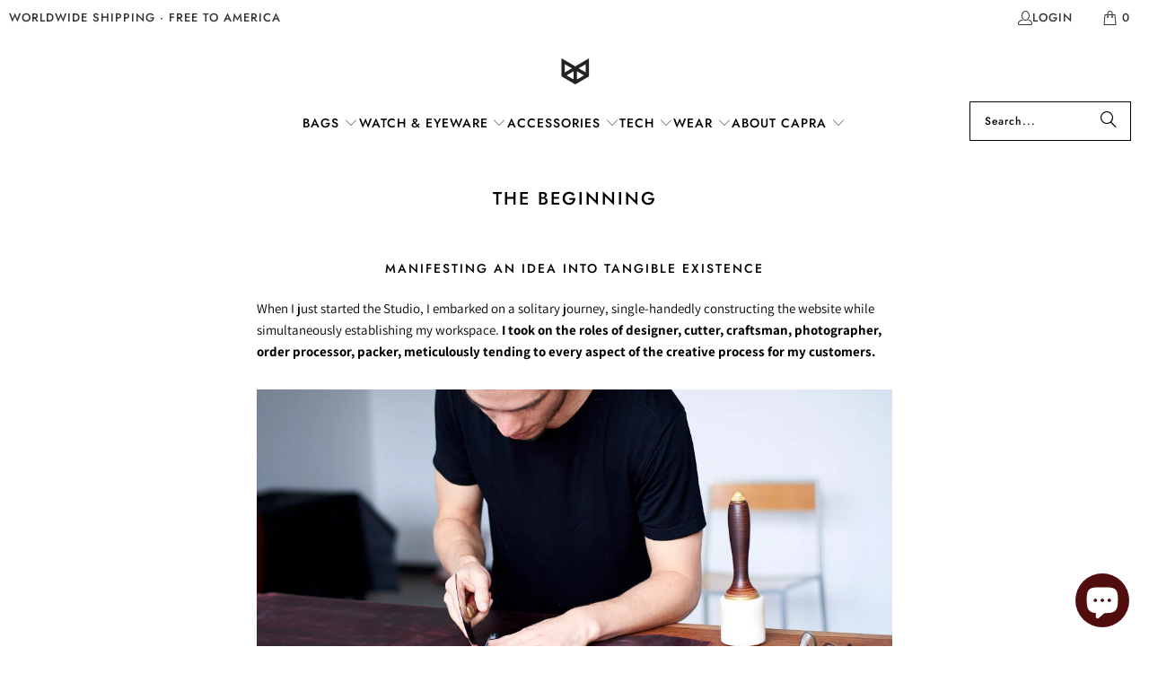

--- FILE ---
content_type: text/html; charset=utf-8
request_url: https://capraleather.com/en-fr/pages/the-beginning
body_size: 23271
content:
<!DOCTYPE html>
<html class="no-js no-touch" lang="en">
  <head>
    <meta charset="utf-8">
    <meta http-equiv="cleartype" content="on">
    <meta name="robots" content="index,follow">

    <!-- Mobile Specific Metas -->
    <meta name="HandheldFriendly" content="True">
    <meta name="MobileOptimized" content="320">
    <meta name="viewport" content="width=device-width,initial-scale=1">
    <meta name="theme-color" content="#ffffff">

    
    <title>
      The Beginning | Capra Leather
    </title>

    
      <meta name="description" content="From solo beginnings to a dynamic duo, Capra Leather Studio embarks on a journey. We envisioned a vibrant workspace where creativity flourishes, passion ignites, and fulfillment is found. Crafting every element in-house, we ensure our vision permeates our work."/>
    

    <link rel="preconnect" href="https://fonts.shopifycdn.com" />
    <link rel="preconnect" href="https://cdn.shopify.com" />
    <link rel="preconnect" href="https://cdn.shopifycloud.com" />

    <link rel="dns-prefetch" href="https://v.shopify.com" />
    <link rel="dns-prefetch" href="https://www.youtube.com" />
    <link rel="dns-prefetch" href="https://vimeo.com" />

    <link href="//capraleather.com/cdn/shop/t/125/assets/jquery.min.js?v=147293088974801289311755789507" as="script" rel="preload">

    <!-- Stylesheet for Fancybox library -->
    <link rel="stylesheet" href="//capraleather.com/cdn/shop/t/125/assets/fancybox.css?v=19278034316635137701755789507" type="text/css" media="all" defer>

    <!-- Stylesheets for Turbo -->
    <link href="//capraleather.com/cdn/shop/t/125/assets/styles.css?v=86658226340068394071761859156" rel="stylesheet" type="text/css" media="all" />

    <!-- Icons -->
    
      <link rel="shortcut icon" type="image/x-icon" href="//capraleather.com/cdn/shop/files/favicon_0d6e20a2-7985-470b-91cf-e9e67500c707_180x180.png?v=1613718844">
      <link rel="apple-touch-icon" href="//capraleather.com/cdn/shop/files/favicon_0d6e20a2-7985-470b-91cf-e9e67500c707_180x180.png?v=1613718844"/>
      <link rel="apple-touch-icon" sizes="57x57" href="//capraleather.com/cdn/shop/files/favicon_0d6e20a2-7985-470b-91cf-e9e67500c707_57x57.png?v=1613718844"/>
      <link rel="apple-touch-icon" sizes="60x60" href="//capraleather.com/cdn/shop/files/favicon_0d6e20a2-7985-470b-91cf-e9e67500c707_60x60.png?v=1613718844"/>
      <link rel="apple-touch-icon" sizes="72x72" href="//capraleather.com/cdn/shop/files/favicon_0d6e20a2-7985-470b-91cf-e9e67500c707_72x72.png?v=1613718844"/>
      <link rel="apple-touch-icon" sizes="76x76" href="//capraleather.com/cdn/shop/files/favicon_0d6e20a2-7985-470b-91cf-e9e67500c707_76x76.png?v=1613718844"/>
      <link rel="apple-touch-icon" sizes="114x114" href="//capraleather.com/cdn/shop/files/favicon_0d6e20a2-7985-470b-91cf-e9e67500c707_114x114.png?v=1613718844"/>
      <link rel="apple-touch-icon" sizes="180x180" href="//capraleather.com/cdn/shop/files/favicon_0d6e20a2-7985-470b-91cf-e9e67500c707_180x180.png?v=1613718844"/>
      <link rel="apple-touch-icon" sizes="228x228" href="//capraleather.com/cdn/shop/files/favicon_0d6e20a2-7985-470b-91cf-e9e67500c707_228x228.png?v=1613718844"/>
    
    <link rel="canonical" href="https://capraleather.com/en-fr/pages/the-beginning"/>

    

    
      <script type="text/javascript" src="/services/javascripts/currencies.js" data-no-instant></script>
    

    
      <script src="//capraleather.com/cdn/shop/t/125/assets/currencies.js?v=1648699478663843391755789507" defer></script>
    

    
    <script>
      window.PXUTheme = window.PXUTheme || {};
      window.PXUTheme.version = '9.5.0';
      window.PXUTheme.name = 'Turbo';
    </script>
    


    
<template id="price-ui"><span class="price " data-price></span><span class="compare-at-price" data-compare-at-price></span><span class="unit-pricing" data-unit-pricing></span></template>
    <template id="price-ui-badge"><div class="price-ui-badge__sticker price-ui-badge__sticker--">
    <span class="price-ui-badge__sticker-text" data-badge></span>
  </div></template>
    
    <template id="price-ui__price"><span class="money" data-price></span></template>
    <template id="price-ui__price-range"><span class="price-min" data-price-min><span class="money" data-price></span></span> - <span class="price-max" data-price-max><span class="money" data-price></span></span></template>
    <template id="price-ui__unit-pricing"><span class="unit-quantity" data-unit-quantity></span> | <span class="unit-price" data-unit-price><span class="money" data-price></span></span> / <span class="unit-measurement" data-unit-measurement></span></template>
    <template id="price-ui-badge__percent-savings-range">Save up to <span data-price-percent></span>%</template>
    <template id="price-ui-badge__percent-savings">Save <span data-price-percent></span>%</template>
    <template id="price-ui-badge__price-savings-range">Save up to <span class="money" data-price></span></template>
    <template id="price-ui-badge__price-savings">Save <span class="money" data-price></span></template>
    <template id="price-ui-badge__on-sale"></template>
    <template id="price-ui-badge__sold-out">Pre-order</template>
    <template id="price-ui-badge__in-stock">In stock</template>
    


    <script>
      
window.PXUTheme = window.PXUTheme || {};


window.PXUTheme.theme_settings = {};
window.PXUTheme.currency = {};
window.PXUTheme.routes = window.PXUTheme.routes || {};


window.PXUTheme.theme_settings.display_tos_checkbox = false;
window.PXUTheme.theme_settings.go_to_checkout = true;
window.PXUTheme.theme_settings.cart_action = "ajax";
window.PXUTheme.theme_settings.cart_shipping_calculator = false;


window.PXUTheme.theme_settings.collection_swatches = false;
window.PXUTheme.theme_settings.collection_secondary_image = true;


window.PXUTheme.currency.show_multiple_currencies = true;
window.PXUTheme.currency.shop_currency = "USD";
window.PXUTheme.currency.default_currency = "USD";
window.PXUTheme.currency.display_format = "money_format";
window.PXUTheme.currency.money_format = "€{{amount_with_comma_separator}}";
window.PXUTheme.currency.money_format_no_currency = "€{{amount_with_comma_separator}}";
window.PXUTheme.currency.money_format_currency = "€{{amount_with_comma_separator}} EUR";
window.PXUTheme.currency.native_multi_currency = true;
window.PXUTheme.currency.iso_code = "EUR";
window.PXUTheme.currency.symbol = "€";


window.PXUTheme.theme_settings.display_inventory_left = true;
window.PXUTheme.theme_settings.inventory_threshold = 22;
window.PXUTheme.theme_settings.limit_quantity = false;


window.PXUTheme.theme_settings.menu_position = null;


window.PXUTheme.theme_settings.newsletter_popup = false;
window.PXUTheme.theme_settings.newsletter_popup_days = "2";
window.PXUTheme.theme_settings.newsletter_popup_mobile = true;
window.PXUTheme.theme_settings.newsletter_popup_seconds = 8;


window.PXUTheme.theme_settings.pagination_type = "infinite_scroll";


window.PXUTheme.theme_settings.enable_shopify_collection_badges = false;
window.PXUTheme.theme_settings.quick_shop_thumbnail_position = null;
window.PXUTheme.theme_settings.product_form_style = "radio";
window.PXUTheme.theme_settings.sale_banner_enabled = false;
window.PXUTheme.theme_settings.display_savings = true;
window.PXUTheme.theme_settings.display_sold_out_price = false;
window.PXUTheme.theme_settings.free_text = "Free";
window.PXUTheme.theme_settings.video_looping = null;
window.PXUTheme.theme_settings.quick_shop_style = "popup";
window.PXUTheme.theme_settings.hover_enabled = true;


window.PXUTheme.routes.cart_url = "/en-fr/cart";
window.PXUTheme.routes.cart_update_url = "/en-fr/cart/update";
window.PXUTheme.routes.root_url = "/en-fr";
window.PXUTheme.routes.search_url = "/en-fr/search";
window.PXUTheme.routes.all_products_collection_url = "/en-fr/collections/all";
window.PXUTheme.routes.product_recommendations_url = "/en-fr/recommendations/products";
window.PXUTheme.routes.predictive_search_url = "/en-fr/search/suggest";


window.PXUTheme.theme_settings.image_loading_style = "appear";


window.PXUTheme.theme_settings.enable_autocomplete = false;


window.PXUTheme.theme_settings.page_dots_enabled = false;
window.PXUTheme.theme_settings.slideshow_arrow_size = "light";


window.PXUTheme.theme_settings.quick_shop_enabled = false;


window.PXUTheme.theme_settings.enable_back_to_top_button = false;


window.PXUTheme.translation = {};


window.PXUTheme.translation.agree_to_terms_warning = "You must agree with the terms and conditions to checkout.";
window.PXUTheme.translation.one_item_left = "item left";
window.PXUTheme.translation.items_left_text = "pieces available";
window.PXUTheme.translation.cart_savings_text = "Total Savings";
window.PXUTheme.translation.cart_discount_text = "Discount";
window.PXUTheme.translation.cart_subtotal_text = "Subtotal";
window.PXUTheme.translation.cart_remove_text = "Remove";
window.PXUTheme.translation.cart_free_text = "Free";


window.PXUTheme.translation.newsletter_success_text = "Thank you for joining our mailing list!";


window.PXUTheme.translation.notify_email = "Enter your email address...";
window.PXUTheme.translation.notify_email_value = "Translation missing: en.contact.fields.email";
window.PXUTheme.translation.notify_email_send = "Send";
window.PXUTheme.translation.notify_message_first = "Please notify me when ";
window.PXUTheme.translation.notify_message_last = " becomes available - ";
window.PXUTheme.translation.notify_success_text = "Thanks! We will notify you when this product becomes available!";


window.PXUTheme.translation.add_to_cart = "Add to Cart";
window.PXUTheme.translation.coming_soon_text = "Coming Soon";
window.PXUTheme.translation.sold_out_text = "Pre-order";
window.PXUTheme.translation.sale_text = "Sale";
window.PXUTheme.translation.savings_text = "You Save";
window.PXUTheme.translation.percent_off_text = "% off";
window.PXUTheme.translation.from_text = "from";
window.PXUTheme.translation.new_text = "New";
window.PXUTheme.translation.pre_order_text = "Pre-Order";
window.PXUTheme.translation.unavailable_text = "Unavailable";


window.PXUTheme.translation.all_results = "View all results";
window.PXUTheme.translation.no_results = "Sorry, no results!";


window.PXUTheme.media_queries = {};
window.PXUTheme.media_queries.small = window.matchMedia( "(max-width: 480px)" );
window.PXUTheme.media_queries.medium = window.matchMedia( "(max-width: 798px)" );
window.PXUTheme.media_queries.large = window.matchMedia( "(min-width: 799px)" );
window.PXUTheme.media_queries.larger = window.matchMedia( "(min-width: 960px)" );
window.PXUTheme.media_queries.xlarge = window.matchMedia( "(min-width: 1200px)" );
window.PXUTheme.media_queries.ie10 = window.matchMedia( "all and (-ms-high-contrast: none), (-ms-high-contrast: active)" );
window.PXUTheme.media_queries.tablet = window.matchMedia( "only screen and (min-width: 799px) and (max-width: 1024px)" );
window.PXUTheme.media_queries.mobile_and_tablet = window.matchMedia( "(max-width: 1024px)" );

    </script>

    

    
      <script src="//capraleather.com/cdn/shop/t/125/assets/instantclick.min.js?v=20092422000980684151755789507" data-no-instant defer></script>

      <script data-no-instant>
        window.addEventListener('DOMContentLoaded', function() {

          function inIframe() {
            try {
              return window.self !== window.top;
            } catch (e) {
              return true;
            }
          }

          if (!inIframe()){
            InstantClick.on('change', function() {

              $('head script[src*="shopify"]').each(function() {
                var script = document.createElement('script');
                script.type = 'text/javascript';
                script.src = $(this).attr('src');

                $('body').append(script);
              });

              $('body').removeClass('fancybox-active');
              $.fancybox.destroy();

              InstantClick.init();

            });
          }
        });
      </script>
    

    <script>
      
    </script>

    <script>window.performance && window.performance.mark && window.performance.mark('shopify.content_for_header.start');</script><meta name="google-site-verification" content="4Yl3WUZZfQEMBXgPwu6c6KElnrRNwrgblGEKHJ1RhGQ">
<meta name="google-site-verification" content="hNVKlUJlEB4gyr_uxkxy_M4SLUZhbbo7hC6z-hj7qX8">
<meta name="google-site-verification" content="yvVmswC93raliia93rFGO8t0YmPvIOY8YB1DFEzNigs">
<meta id="shopify-digital-wallet" name="shopify-digital-wallet" content="/12815719/digital_wallets/dialog">
<meta name="shopify-checkout-api-token" content="d5d1b734ffea64d884b402c7c3226d05">
<meta id="in-context-paypal-metadata" data-shop-id="12815719" data-venmo-supported="false" data-environment="production" data-locale="en_US" data-paypal-v4="true" data-currency="EUR">
<link rel="alternate" hreflang="x-default" href="https://capraleather.com/pages/the-beginning">
<link rel="alternate" hreflang="en" href="https://capraleather.com/pages/the-beginning">
<link rel="alternate" hreflang="en-FR" href="https://capraleather.com/en-fr/pages/the-beginning">
<link rel="alternate" hreflang="en-DE" href="https://capraleather.com/en-de/pages/the-beginning">
<link rel="alternate" hreflang="en-NL" href="https://capraleather.com/en-nl/pages/the-beginning">
<link rel="alternate" hreflang="en-NZ" href="https://capraleather.com/en-nz/pages/the-beginning">
<script async="async" src="/checkouts/internal/preloads.js?locale=en-FR"></script>
<link rel="preconnect" href="https://shop.app" crossorigin="anonymous">
<script async="async" src="https://shop.app/checkouts/internal/preloads.js?locale=en-FR&shop_id=12815719" crossorigin="anonymous"></script>
<script id="apple-pay-shop-capabilities" type="application/json">{"shopId":12815719,"countryCode":"US","currencyCode":"EUR","merchantCapabilities":["supports3DS"],"merchantId":"gid:\/\/shopify\/Shop\/12815719","merchantName":"Capra Leather","requiredBillingContactFields":["postalAddress","email","phone"],"requiredShippingContactFields":["postalAddress","email","phone"],"shippingType":"shipping","supportedNetworks":["visa","masterCard","amex","discover","elo","jcb"],"total":{"type":"pending","label":"Capra Leather","amount":"1.00"},"shopifyPaymentsEnabled":true,"supportsSubscriptions":true}</script>
<script id="shopify-features" type="application/json">{"accessToken":"d5d1b734ffea64d884b402c7c3226d05","betas":["rich-media-storefront-analytics"],"domain":"capraleather.com","predictiveSearch":true,"shopId":12815719,"locale":"en"}</script>
<script>var Shopify = Shopify || {};
Shopify.shop = "capra-leather.myshopify.com";
Shopify.locale = "en";
Shopify.currency = {"active":"EUR","rate":"0.868043225"};
Shopify.country = "FR";
Shopify.theme = {"name":"Ventra Launch","id":178702450985,"schema_name":"Turbo","schema_version":"9.5.0","theme_store_id":null,"role":"main"};
Shopify.theme.handle = "null";
Shopify.theme.style = {"id":null,"handle":null};
Shopify.cdnHost = "capraleather.com/cdn";
Shopify.routes = Shopify.routes || {};
Shopify.routes.root = "/en-fr/";</script>
<script type="module">!function(o){(o.Shopify=o.Shopify||{}).modules=!0}(window);</script>
<script>!function(o){function n(){var o=[];function n(){o.push(Array.prototype.slice.apply(arguments))}return n.q=o,n}var t=o.Shopify=o.Shopify||{};t.loadFeatures=n(),t.autoloadFeatures=n()}(window);</script>
<script>
  window.ShopifyPay = window.ShopifyPay || {};
  window.ShopifyPay.apiHost = "shop.app\/pay";
  window.ShopifyPay.redirectState = null;
</script>
<script id="shop-js-analytics" type="application/json">{"pageType":"page"}</script>
<script defer="defer" async type="module" src="//capraleather.com/cdn/shopifycloud/shop-js/modules/v2/client.init-shop-cart-sync_BT-GjEfc.en.esm.js"></script>
<script defer="defer" async type="module" src="//capraleather.com/cdn/shopifycloud/shop-js/modules/v2/chunk.common_D58fp_Oc.esm.js"></script>
<script defer="defer" async type="module" src="//capraleather.com/cdn/shopifycloud/shop-js/modules/v2/chunk.modal_xMitdFEc.esm.js"></script>
<script type="module">
  await import("//capraleather.com/cdn/shopifycloud/shop-js/modules/v2/client.init-shop-cart-sync_BT-GjEfc.en.esm.js");
await import("//capraleather.com/cdn/shopifycloud/shop-js/modules/v2/chunk.common_D58fp_Oc.esm.js");
await import("//capraleather.com/cdn/shopifycloud/shop-js/modules/v2/chunk.modal_xMitdFEc.esm.js");

  window.Shopify.SignInWithShop?.initShopCartSync?.({"fedCMEnabled":true,"windoidEnabled":true});

</script>
<script>
  window.Shopify = window.Shopify || {};
  if (!window.Shopify.featureAssets) window.Shopify.featureAssets = {};
  window.Shopify.featureAssets['shop-js'] = {"shop-cart-sync":["modules/v2/client.shop-cart-sync_DZOKe7Ll.en.esm.js","modules/v2/chunk.common_D58fp_Oc.esm.js","modules/v2/chunk.modal_xMitdFEc.esm.js"],"init-fed-cm":["modules/v2/client.init-fed-cm_B6oLuCjv.en.esm.js","modules/v2/chunk.common_D58fp_Oc.esm.js","modules/v2/chunk.modal_xMitdFEc.esm.js"],"shop-cash-offers":["modules/v2/client.shop-cash-offers_D2sdYoxE.en.esm.js","modules/v2/chunk.common_D58fp_Oc.esm.js","modules/v2/chunk.modal_xMitdFEc.esm.js"],"shop-login-button":["modules/v2/client.shop-login-button_QeVjl5Y3.en.esm.js","modules/v2/chunk.common_D58fp_Oc.esm.js","modules/v2/chunk.modal_xMitdFEc.esm.js"],"pay-button":["modules/v2/client.pay-button_DXTOsIq6.en.esm.js","modules/v2/chunk.common_D58fp_Oc.esm.js","modules/v2/chunk.modal_xMitdFEc.esm.js"],"shop-button":["modules/v2/client.shop-button_DQZHx9pm.en.esm.js","modules/v2/chunk.common_D58fp_Oc.esm.js","modules/v2/chunk.modal_xMitdFEc.esm.js"],"avatar":["modules/v2/client.avatar_BTnouDA3.en.esm.js"],"init-windoid":["modules/v2/client.init-windoid_CR1B-cfM.en.esm.js","modules/v2/chunk.common_D58fp_Oc.esm.js","modules/v2/chunk.modal_xMitdFEc.esm.js"],"init-shop-for-new-customer-accounts":["modules/v2/client.init-shop-for-new-customer-accounts_C_vY_xzh.en.esm.js","modules/v2/client.shop-login-button_QeVjl5Y3.en.esm.js","modules/v2/chunk.common_D58fp_Oc.esm.js","modules/v2/chunk.modal_xMitdFEc.esm.js"],"init-shop-email-lookup-coordinator":["modules/v2/client.init-shop-email-lookup-coordinator_BI7n9ZSv.en.esm.js","modules/v2/chunk.common_D58fp_Oc.esm.js","modules/v2/chunk.modal_xMitdFEc.esm.js"],"init-shop-cart-sync":["modules/v2/client.init-shop-cart-sync_BT-GjEfc.en.esm.js","modules/v2/chunk.common_D58fp_Oc.esm.js","modules/v2/chunk.modal_xMitdFEc.esm.js"],"shop-toast-manager":["modules/v2/client.shop-toast-manager_DiYdP3xc.en.esm.js","modules/v2/chunk.common_D58fp_Oc.esm.js","modules/v2/chunk.modal_xMitdFEc.esm.js"],"init-customer-accounts":["modules/v2/client.init-customer-accounts_D9ZNqS-Q.en.esm.js","modules/v2/client.shop-login-button_QeVjl5Y3.en.esm.js","modules/v2/chunk.common_D58fp_Oc.esm.js","modules/v2/chunk.modal_xMitdFEc.esm.js"],"init-customer-accounts-sign-up":["modules/v2/client.init-customer-accounts-sign-up_iGw4briv.en.esm.js","modules/v2/client.shop-login-button_QeVjl5Y3.en.esm.js","modules/v2/chunk.common_D58fp_Oc.esm.js","modules/v2/chunk.modal_xMitdFEc.esm.js"],"shop-follow-button":["modules/v2/client.shop-follow-button_CqMgW2wH.en.esm.js","modules/v2/chunk.common_D58fp_Oc.esm.js","modules/v2/chunk.modal_xMitdFEc.esm.js"],"checkout-modal":["modules/v2/client.checkout-modal_xHeaAweL.en.esm.js","modules/v2/chunk.common_D58fp_Oc.esm.js","modules/v2/chunk.modal_xMitdFEc.esm.js"],"shop-login":["modules/v2/client.shop-login_D91U-Q7h.en.esm.js","modules/v2/chunk.common_D58fp_Oc.esm.js","modules/v2/chunk.modal_xMitdFEc.esm.js"],"lead-capture":["modules/v2/client.lead-capture_BJmE1dJe.en.esm.js","modules/v2/chunk.common_D58fp_Oc.esm.js","modules/v2/chunk.modal_xMitdFEc.esm.js"],"payment-terms":["modules/v2/client.payment-terms_Ci9AEqFq.en.esm.js","modules/v2/chunk.common_D58fp_Oc.esm.js","modules/v2/chunk.modal_xMitdFEc.esm.js"]};
</script>
<script>(function() {
  var isLoaded = false;
  function asyncLoad() {
    if (isLoaded) return;
    isLoaded = true;
    var urls = ["\/\/cdn.shopify.com\/proxy\/1e9793de0a40d0c9744df173930918a2aa1500cd44811440e474a64ecf45608e\/bingshoppingtool-t2app-prod.trafficmanager.net\/uet\/tracking_script?shop=capra-leather.myshopify.com\u0026sp-cache-control=cHVibGljLCBtYXgtYWdlPTkwMA","\/\/cdn.shopify.com\/proxy\/1206e1ad6f55339a3495ebbf69407c301007d38038f4757dad0b4958f6e2bb75\/api.goaffpro.com\/loader.js?shop=capra-leather.myshopify.com\u0026sp-cache-control=cHVibGljLCBtYXgtYWdlPTkwMA","\/\/cdn.shopify.com\/proxy\/191f637969f8cdc1edc1224fc24b9dd503772f26287282d6e8d15d3394ebe012\/bingshoppingtool-t2app-prod.trafficmanager.net\/api\/ShopifyMT\/v1\/uet\/tracking_script?shop=capra-leather.myshopify.com\u0026sp-cache-control=cHVibGljLCBtYXgtYWdlPTkwMA","https:\/\/static.klaviyo.com\/onsite\/js\/UuwCtb\/klaviyo.js?company_id=UuwCtb\u0026shop=capra-leather.myshopify.com"];
    for (var i = 0; i < urls.length; i++) {
      var s = document.createElement('script');
      s.type = 'text/javascript';
      s.async = true;
      s.src = urls[i];
      var x = document.getElementsByTagName('script')[0];
      x.parentNode.insertBefore(s, x);
    }
  };
  if(window.attachEvent) {
    window.attachEvent('onload', asyncLoad);
  } else {
    window.addEventListener('load', asyncLoad, false);
  }
})();</script>
<script id="__st">var __st={"a":12815719,"offset":-18000,"reqid":"73e85c2c-5513-4457-a1bc-568e9bc21227-1769077613","pageurl":"capraleather.com\/en-fr\/pages\/the-beginning","s":"pages-131587178793","u":"e99947497ef7","p":"page","rtyp":"page","rid":131587178793};</script>
<script>window.ShopifyPaypalV4VisibilityTracking = true;</script>
<script id="captcha-bootstrap">!function(){'use strict';const t='contact',e='account',n='new_comment',o=[[t,t],['blogs',n],['comments',n],[t,'customer']],c=[[e,'customer_login'],[e,'guest_login'],[e,'recover_customer_password'],[e,'create_customer']],r=t=>t.map((([t,e])=>`form[action*='/${t}']:not([data-nocaptcha='true']) input[name='form_type'][value='${e}']`)).join(','),a=t=>()=>t?[...document.querySelectorAll(t)].map((t=>t.form)):[];function s(){const t=[...o],e=r(t);return a(e)}const i='password',u='form_key',d=['recaptcha-v3-token','g-recaptcha-response','h-captcha-response',i],f=()=>{try{return window.sessionStorage}catch{return}},m='__shopify_v',_=t=>t.elements[u];function p(t,e,n=!1){try{const o=window.sessionStorage,c=JSON.parse(o.getItem(e)),{data:r}=function(t){const{data:e,action:n}=t;return t[m]||n?{data:e,action:n}:{data:t,action:n}}(c);for(const[e,n]of Object.entries(r))t.elements[e]&&(t.elements[e].value=n);n&&o.removeItem(e)}catch(o){console.error('form repopulation failed',{error:o})}}const l='form_type',E='cptcha';function T(t){t.dataset[E]=!0}const w=window,h=w.document,L='Shopify',v='ce_forms',y='captcha';let A=!1;((t,e)=>{const n=(g='f06e6c50-85a8-45c8-87d0-21a2b65856fe',I='https://cdn.shopify.com/shopifycloud/storefront-forms-hcaptcha/ce_storefront_forms_captcha_hcaptcha.v1.5.2.iife.js',D={infoText:'Protected by hCaptcha',privacyText:'Privacy',termsText:'Terms'},(t,e,n)=>{const o=w[L][v],c=o.bindForm;if(c)return c(t,g,e,D).then(n);var r;o.q.push([[t,g,e,D],n]),r=I,A||(h.body.append(Object.assign(h.createElement('script'),{id:'captcha-provider',async:!0,src:r})),A=!0)});var g,I,D;w[L]=w[L]||{},w[L][v]=w[L][v]||{},w[L][v].q=[],w[L][y]=w[L][y]||{},w[L][y].protect=function(t,e){n(t,void 0,e),T(t)},Object.freeze(w[L][y]),function(t,e,n,w,h,L){const[v,y,A,g]=function(t,e,n){const i=e?o:[],u=t?c:[],d=[...i,...u],f=r(d),m=r(i),_=r(d.filter((([t,e])=>n.includes(e))));return[a(f),a(m),a(_),s()]}(w,h,L),I=t=>{const e=t.target;return e instanceof HTMLFormElement?e:e&&e.form},D=t=>v().includes(t);t.addEventListener('submit',(t=>{const e=I(t);if(!e)return;const n=D(e)&&!e.dataset.hcaptchaBound&&!e.dataset.recaptchaBound,o=_(e),c=g().includes(e)&&(!o||!o.value);(n||c)&&t.preventDefault(),c&&!n&&(function(t){try{if(!f())return;!function(t){const e=f();if(!e)return;const n=_(t);if(!n)return;const o=n.value;o&&e.removeItem(o)}(t);const e=Array.from(Array(32),(()=>Math.random().toString(36)[2])).join('');!function(t,e){_(t)||t.append(Object.assign(document.createElement('input'),{type:'hidden',name:u})),t.elements[u].value=e}(t,e),function(t,e){const n=f();if(!n)return;const o=[...t.querySelectorAll(`input[type='${i}']`)].map((({name:t})=>t)),c=[...d,...o],r={};for(const[a,s]of new FormData(t).entries())c.includes(a)||(r[a]=s);n.setItem(e,JSON.stringify({[m]:1,action:t.action,data:r}))}(t,e)}catch(e){console.error('failed to persist form',e)}}(e),e.submit())}));const S=(t,e)=>{t&&!t.dataset[E]&&(n(t,e.some((e=>e===t))),T(t))};for(const o of['focusin','change'])t.addEventListener(o,(t=>{const e=I(t);D(e)&&S(e,y())}));const B=e.get('form_key'),M=e.get(l),P=B&&M;t.addEventListener('DOMContentLoaded',(()=>{const t=y();if(P)for(const e of t)e.elements[l].value===M&&p(e,B);[...new Set([...A(),...v().filter((t=>'true'===t.dataset.shopifyCaptcha))])].forEach((e=>S(e,t)))}))}(h,new URLSearchParams(w.location.search),n,t,e,['guest_login'])})(!0,!0)}();</script>
<script integrity="sha256-4kQ18oKyAcykRKYeNunJcIwy7WH5gtpwJnB7kiuLZ1E=" data-source-attribution="shopify.loadfeatures" defer="defer" src="//capraleather.com/cdn/shopifycloud/storefront/assets/storefront/load_feature-a0a9edcb.js" crossorigin="anonymous"></script>
<script crossorigin="anonymous" defer="defer" src="//capraleather.com/cdn/shopifycloud/storefront/assets/shopify_pay/storefront-65b4c6d7.js?v=20250812"></script>
<script data-source-attribution="shopify.dynamic_checkout.dynamic.init">var Shopify=Shopify||{};Shopify.PaymentButton=Shopify.PaymentButton||{isStorefrontPortableWallets:!0,init:function(){window.Shopify.PaymentButton.init=function(){};var t=document.createElement("script");t.src="https://capraleather.com/cdn/shopifycloud/portable-wallets/latest/portable-wallets.en.js",t.type="module",document.head.appendChild(t)}};
</script>
<script data-source-attribution="shopify.dynamic_checkout.buyer_consent">
  function portableWalletsHideBuyerConsent(e){var t=document.getElementById("shopify-buyer-consent"),n=document.getElementById("shopify-subscription-policy-button");t&&n&&(t.classList.add("hidden"),t.setAttribute("aria-hidden","true"),n.removeEventListener("click",e))}function portableWalletsShowBuyerConsent(e){var t=document.getElementById("shopify-buyer-consent"),n=document.getElementById("shopify-subscription-policy-button");t&&n&&(t.classList.remove("hidden"),t.removeAttribute("aria-hidden"),n.addEventListener("click",e))}window.Shopify?.PaymentButton&&(window.Shopify.PaymentButton.hideBuyerConsent=portableWalletsHideBuyerConsent,window.Shopify.PaymentButton.showBuyerConsent=portableWalletsShowBuyerConsent);
</script>
<script data-source-attribution="shopify.dynamic_checkout.cart.bootstrap">document.addEventListener("DOMContentLoaded",(function(){function t(){return document.querySelector("shopify-accelerated-checkout-cart, shopify-accelerated-checkout")}if(t())Shopify.PaymentButton.init();else{new MutationObserver((function(e,n){t()&&(Shopify.PaymentButton.init(),n.disconnect())})).observe(document.body,{childList:!0,subtree:!0})}}));
</script>
<link id="shopify-accelerated-checkout-styles" rel="stylesheet" media="screen" href="https://capraleather.com/cdn/shopifycloud/portable-wallets/latest/accelerated-checkout-backwards-compat.css" crossorigin="anonymous">
<style id="shopify-accelerated-checkout-cart">
        #shopify-buyer-consent {
  margin-top: 1em;
  display: inline-block;
  width: 100%;
}

#shopify-buyer-consent.hidden {
  display: none;
}

#shopify-subscription-policy-button {
  background: none;
  border: none;
  padding: 0;
  text-decoration: underline;
  font-size: inherit;
  cursor: pointer;
}

#shopify-subscription-policy-button::before {
  box-shadow: none;
}

      </style>

<script>window.performance && window.performance.mark && window.performance.mark('shopify.content_for_header.end');</script>

    

<meta name="author" content="Capra Leather">
<meta property="og:url" content="https://capraleather.com/en-fr/pages/the-beginning">
<meta property="og:site_name" content="Capra Leather">




  <meta property="og:type" content="article">
  <meta property="og:title" content="The Beginning">
  

  
    
    
    
      <meta property="og:image" content="https://cdn.shopify.com/s/files/1/1281/5719/files/Unique_Craftsmanship_6f6c1587-177a-4b6d-a47b-406a71d12534.jpg?v=1613160670">
      <meta property="og:image:secure_url" content="https://cdn.shopify.com/s/files/1/1281/5719/files/Unique_Craftsmanship_6f6c1587-177a-4b6d-a47b-406a71d12534.jpg?v=1613160670">
    
  



  <meta property="og:description" content="From solo beginnings to a dynamic duo, Capra Leather Studio embarks on a journey. We envisioned a vibrant workspace where creativity flourishes, passion ignites, and fulfillment is found. Crafting every element in-house, we ensure our vision permeates our work.">




<meta name="twitter:card" content="summary">



    
    
  <script src="https://cdn.shopify.com/extensions/019b0ca3-aa13-7aa2-a0b4-6cb667a1f6f7/essential-countdown-timer-55/assets/countdown_timer_essential_apps.min.js" type="text/javascript" defer="defer"></script>
<script src="https://cdn.shopify.com/extensions/e8878072-2f6b-4e89-8082-94b04320908d/inbox-1254/assets/inbox-chat-loader.js" type="text/javascript" defer="defer"></script>
<link href="https://monorail-edge.shopifysvc.com" rel="dns-prefetch">
<script>(function(){if ("sendBeacon" in navigator && "performance" in window) {try {var session_token_from_headers = performance.getEntriesByType('navigation')[0].serverTiming.find(x => x.name == '_s').description;} catch {var session_token_from_headers = undefined;}var session_cookie_matches = document.cookie.match(/_shopify_s=([^;]*)/);var session_token_from_cookie = session_cookie_matches && session_cookie_matches.length === 2 ? session_cookie_matches[1] : "";var session_token = session_token_from_headers || session_token_from_cookie || "";function handle_abandonment_event(e) {var entries = performance.getEntries().filter(function(entry) {return /monorail-edge.shopifysvc.com/.test(entry.name);});if (!window.abandonment_tracked && entries.length === 0) {window.abandonment_tracked = true;var currentMs = Date.now();var navigation_start = performance.timing.navigationStart;var payload = {shop_id: 12815719,url: window.location.href,navigation_start,duration: currentMs - navigation_start,session_token,page_type: "page"};window.navigator.sendBeacon("https://monorail-edge.shopifysvc.com/v1/produce", JSON.stringify({schema_id: "online_store_buyer_site_abandonment/1.1",payload: payload,metadata: {event_created_at_ms: currentMs,event_sent_at_ms: currentMs}}));}}window.addEventListener('pagehide', handle_abandonment_event);}}());</script>
<script id="web-pixels-manager-setup">(function e(e,d,r,n,o){if(void 0===o&&(o={}),!Boolean(null===(a=null===(i=window.Shopify)||void 0===i?void 0:i.analytics)||void 0===a?void 0:a.replayQueue)){var i,a;window.Shopify=window.Shopify||{};var t=window.Shopify;t.analytics=t.analytics||{};var s=t.analytics;s.replayQueue=[],s.publish=function(e,d,r){return s.replayQueue.push([e,d,r]),!0};try{self.performance.mark("wpm:start")}catch(e){}var l=function(){var e={modern:/Edge?\/(1{2}[4-9]|1[2-9]\d|[2-9]\d{2}|\d{4,})\.\d+(\.\d+|)|Firefox\/(1{2}[4-9]|1[2-9]\d|[2-9]\d{2}|\d{4,})\.\d+(\.\d+|)|Chrom(ium|e)\/(9{2}|\d{3,})\.\d+(\.\d+|)|(Maci|X1{2}).+ Version\/(15\.\d+|(1[6-9]|[2-9]\d|\d{3,})\.\d+)([,.]\d+|)( \(\w+\)|)( Mobile\/\w+|) Safari\/|Chrome.+OPR\/(9{2}|\d{3,})\.\d+\.\d+|(CPU[ +]OS|iPhone[ +]OS|CPU[ +]iPhone|CPU IPhone OS|CPU iPad OS)[ +]+(15[._]\d+|(1[6-9]|[2-9]\d|\d{3,})[._]\d+)([._]\d+|)|Android:?[ /-](13[3-9]|1[4-9]\d|[2-9]\d{2}|\d{4,})(\.\d+|)(\.\d+|)|Android.+Firefox\/(13[5-9]|1[4-9]\d|[2-9]\d{2}|\d{4,})\.\d+(\.\d+|)|Android.+Chrom(ium|e)\/(13[3-9]|1[4-9]\d|[2-9]\d{2}|\d{4,})\.\d+(\.\d+|)|SamsungBrowser\/([2-9]\d|\d{3,})\.\d+/,legacy:/Edge?\/(1[6-9]|[2-9]\d|\d{3,})\.\d+(\.\d+|)|Firefox\/(5[4-9]|[6-9]\d|\d{3,})\.\d+(\.\d+|)|Chrom(ium|e)\/(5[1-9]|[6-9]\d|\d{3,})\.\d+(\.\d+|)([\d.]+$|.*Safari\/(?![\d.]+ Edge\/[\d.]+$))|(Maci|X1{2}).+ Version\/(10\.\d+|(1[1-9]|[2-9]\d|\d{3,})\.\d+)([,.]\d+|)( \(\w+\)|)( Mobile\/\w+|) Safari\/|Chrome.+OPR\/(3[89]|[4-9]\d|\d{3,})\.\d+\.\d+|(CPU[ +]OS|iPhone[ +]OS|CPU[ +]iPhone|CPU IPhone OS|CPU iPad OS)[ +]+(10[._]\d+|(1[1-9]|[2-9]\d|\d{3,})[._]\d+)([._]\d+|)|Android:?[ /-](13[3-9]|1[4-9]\d|[2-9]\d{2}|\d{4,})(\.\d+|)(\.\d+|)|Mobile Safari.+OPR\/([89]\d|\d{3,})\.\d+\.\d+|Android.+Firefox\/(13[5-9]|1[4-9]\d|[2-9]\d{2}|\d{4,})\.\d+(\.\d+|)|Android.+Chrom(ium|e)\/(13[3-9]|1[4-9]\d|[2-9]\d{2}|\d{4,})\.\d+(\.\d+|)|Android.+(UC? ?Browser|UCWEB|U3)[ /]?(15\.([5-9]|\d{2,})|(1[6-9]|[2-9]\d|\d{3,})\.\d+)\.\d+|SamsungBrowser\/(5\.\d+|([6-9]|\d{2,})\.\d+)|Android.+MQ{2}Browser\/(14(\.(9|\d{2,})|)|(1[5-9]|[2-9]\d|\d{3,})(\.\d+|))(\.\d+|)|K[Aa][Ii]OS\/(3\.\d+|([4-9]|\d{2,})\.\d+)(\.\d+|)/},d=e.modern,r=e.legacy,n=navigator.userAgent;return n.match(d)?"modern":n.match(r)?"legacy":"unknown"}(),u="modern"===l?"modern":"legacy",c=(null!=n?n:{modern:"",legacy:""})[u],f=function(e){return[e.baseUrl,"/wpm","/b",e.hashVersion,"modern"===e.buildTarget?"m":"l",".js"].join("")}({baseUrl:d,hashVersion:r,buildTarget:u}),m=function(e){var d=e.version,r=e.bundleTarget,n=e.surface,o=e.pageUrl,i=e.monorailEndpoint;return{emit:function(e){var a=e.status,t=e.errorMsg,s=(new Date).getTime(),l=JSON.stringify({metadata:{event_sent_at_ms:s},events:[{schema_id:"web_pixels_manager_load/3.1",payload:{version:d,bundle_target:r,page_url:o,status:a,surface:n,error_msg:t},metadata:{event_created_at_ms:s}}]});if(!i)return console&&console.warn&&console.warn("[Web Pixels Manager] No Monorail endpoint provided, skipping logging."),!1;try{return self.navigator.sendBeacon.bind(self.navigator)(i,l)}catch(e){}var u=new XMLHttpRequest;try{return u.open("POST",i,!0),u.setRequestHeader("Content-Type","text/plain"),u.send(l),!0}catch(e){return console&&console.warn&&console.warn("[Web Pixels Manager] Got an unhandled error while logging to Monorail."),!1}}}}({version:r,bundleTarget:l,surface:e.surface,pageUrl:self.location.href,monorailEndpoint:e.monorailEndpoint});try{o.browserTarget=l,function(e){var d=e.src,r=e.async,n=void 0===r||r,o=e.onload,i=e.onerror,a=e.sri,t=e.scriptDataAttributes,s=void 0===t?{}:t,l=document.createElement("script"),u=document.querySelector("head"),c=document.querySelector("body");if(l.async=n,l.src=d,a&&(l.integrity=a,l.crossOrigin="anonymous"),s)for(var f in s)if(Object.prototype.hasOwnProperty.call(s,f))try{l.dataset[f]=s[f]}catch(e){}if(o&&l.addEventListener("load",o),i&&l.addEventListener("error",i),u)u.appendChild(l);else{if(!c)throw new Error("Did not find a head or body element to append the script");c.appendChild(l)}}({src:f,async:!0,onload:function(){if(!function(){var e,d;return Boolean(null===(d=null===(e=window.Shopify)||void 0===e?void 0:e.analytics)||void 0===d?void 0:d.initialized)}()){var d=window.webPixelsManager.init(e)||void 0;if(d){var r=window.Shopify.analytics;r.replayQueue.forEach((function(e){var r=e[0],n=e[1],o=e[2];d.publishCustomEvent(r,n,o)})),r.replayQueue=[],r.publish=d.publishCustomEvent,r.visitor=d.visitor,r.initialized=!0}}},onerror:function(){return m.emit({status:"failed",errorMsg:"".concat(f," has failed to load")})},sri:function(e){var d=/^sha384-[A-Za-z0-9+/=]+$/;return"string"==typeof e&&d.test(e)}(c)?c:"",scriptDataAttributes:o}),m.emit({status:"loading"})}catch(e){m.emit({status:"failed",errorMsg:(null==e?void 0:e.message)||"Unknown error"})}}})({shopId: 12815719,storefrontBaseUrl: "https://capraleather.com",extensionsBaseUrl: "https://extensions.shopifycdn.com/cdn/shopifycloud/web-pixels-manager",monorailEndpoint: "https://monorail-edge.shopifysvc.com/unstable/produce_batch",surface: "storefront-renderer",enabledBetaFlags: ["2dca8a86"],webPixelsConfigList: [{"id":"1466958121","configuration":"{\"host\":\"enlistly.com\",\"shopifyDomain\":\"capra-leather.myshopify.com\"}","eventPayloadVersion":"v1","runtimeContext":"STRICT","scriptVersion":"6b3305be266a89aeeb109fb376e29636","type":"APP","apiClientId":148819,"privacyPurposes":["ANALYTICS","MARKETING","SALE_OF_DATA"],"dataSharingAdjustments":{"protectedCustomerApprovalScopes":["read_customer_email","read_customer_name","read_customer_personal_data"]}},{"id":"1420689705","configuration":"{\"shop\":\"capra-leather.myshopify.com\",\"cookie_duration\":\"2592000\"}","eventPayloadVersion":"v1","runtimeContext":"STRICT","scriptVersion":"a2e7513c3708f34b1f617d7ce88f9697","type":"APP","apiClientId":2744533,"privacyPurposes":["ANALYTICS","MARKETING"],"dataSharingAdjustments":{"protectedCustomerApprovalScopes":["read_customer_address","read_customer_email","read_customer_name","read_customer_personal_data","read_customer_phone"]}},{"id":"794034473","configuration":"{\"config\":\"{\\\"google_tag_ids\\\":[\\\"G-BZD9T99233\\\",\\\"GT-WP457QTX\\\",\\\"AW-337083441\\\"],\\\"target_country\\\":\\\"US\\\",\\\"gtag_events\\\":[{\\\"type\\\":\\\"begin_checkout\\\",\\\"action_label\\\":\\\"G-BZD9T99233\\\"},{\\\"type\\\":\\\"search\\\",\\\"action_label\\\":\\\"G-BZD9T99233\\\"},{\\\"type\\\":\\\"view_item\\\",\\\"action_label\\\":[\\\"G-BZD9T99233\\\",\\\"MC-0CCHDYSMRE\\\"]},{\\\"type\\\":\\\"purchase\\\",\\\"action_label\\\":[\\\"G-BZD9T99233\\\",\\\"MC-0CCHDYSMRE\\\",\\\"AW-337083441\\\/DkFLCMDTzqYDELH43aAB\\\"]},{\\\"type\\\":\\\"page_view\\\",\\\"action_label\\\":[\\\"G-BZD9T99233\\\",\\\"MC-0CCHDYSMRE\\\"]},{\\\"type\\\":\\\"add_payment_info\\\",\\\"action_label\\\":\\\"G-BZD9T99233\\\"},{\\\"type\\\":\\\"add_to_cart\\\",\\\"action_label\\\":\\\"G-BZD9T99233\\\"}],\\\"enable_monitoring_mode\\\":false}\"}","eventPayloadVersion":"v1","runtimeContext":"OPEN","scriptVersion":"b2a88bafab3e21179ed38636efcd8a93","type":"APP","apiClientId":1780363,"privacyPurposes":[],"dataSharingAdjustments":{"protectedCustomerApprovalScopes":["read_customer_address","read_customer_email","read_customer_name","read_customer_personal_data","read_customer_phone"]}},{"id":"233373993","configuration":"{\"pixel_id\":\"1270286353044155\",\"pixel_type\":\"facebook_pixel\",\"metaapp_system_user_token\":\"-\"}","eventPayloadVersion":"v1","runtimeContext":"OPEN","scriptVersion":"ca16bc87fe92b6042fbaa3acc2fbdaa6","type":"APP","apiClientId":2329312,"privacyPurposes":["ANALYTICS","MARKETING","SALE_OF_DATA"],"dataSharingAdjustments":{"protectedCustomerApprovalScopes":["read_customer_address","read_customer_email","read_customer_name","read_customer_personal_data","read_customer_phone"]}},{"id":"160432425","configuration":"{\"tagID\":\"2614343223951\"}","eventPayloadVersion":"v1","runtimeContext":"STRICT","scriptVersion":"18031546ee651571ed29edbe71a3550b","type":"APP","apiClientId":3009811,"privacyPurposes":["ANALYTICS","MARKETING","SALE_OF_DATA"],"dataSharingAdjustments":{"protectedCustomerApprovalScopes":["read_customer_address","read_customer_email","read_customer_name","read_customer_personal_data","read_customer_phone"]}},{"id":"33915177","configuration":"{\"myshopifyDomain\":\"capra-leather.myshopify.com\"}","eventPayloadVersion":"v1","runtimeContext":"STRICT","scriptVersion":"23b97d18e2aa74363140dc29c9284e87","type":"APP","apiClientId":2775569,"privacyPurposes":["ANALYTICS","MARKETING","SALE_OF_DATA"],"dataSharingAdjustments":{"protectedCustomerApprovalScopes":["read_customer_address","read_customer_email","read_customer_name","read_customer_phone","read_customer_personal_data"]}},{"id":"shopify-app-pixel","configuration":"{}","eventPayloadVersion":"v1","runtimeContext":"STRICT","scriptVersion":"0450","apiClientId":"shopify-pixel","type":"APP","privacyPurposes":["ANALYTICS","MARKETING"]},{"id":"shopify-custom-pixel","eventPayloadVersion":"v1","runtimeContext":"LAX","scriptVersion":"0450","apiClientId":"shopify-pixel","type":"CUSTOM","privacyPurposes":["ANALYTICS","MARKETING"]}],isMerchantRequest: false,initData: {"shop":{"name":"Capra Leather","paymentSettings":{"currencyCode":"USD"},"myshopifyDomain":"capra-leather.myshopify.com","countryCode":"US","storefrontUrl":"https:\/\/capraleather.com\/en-fr"},"customer":null,"cart":null,"checkout":null,"productVariants":[],"purchasingCompany":null},},"https://capraleather.com/cdn","fcfee988w5aeb613cpc8e4bc33m6693e112",{"modern":"","legacy":""},{"shopId":"12815719","storefrontBaseUrl":"https:\/\/capraleather.com","extensionBaseUrl":"https:\/\/extensions.shopifycdn.com\/cdn\/shopifycloud\/web-pixels-manager","surface":"storefront-renderer","enabledBetaFlags":"[\"2dca8a86\"]","isMerchantRequest":"false","hashVersion":"fcfee988w5aeb613cpc8e4bc33m6693e112","publish":"custom","events":"[[\"page_viewed\",{}]]"});</script><script>
  window.ShopifyAnalytics = window.ShopifyAnalytics || {};
  window.ShopifyAnalytics.meta = window.ShopifyAnalytics.meta || {};
  window.ShopifyAnalytics.meta.currency = 'EUR';
  var meta = {"page":{"pageType":"page","resourceType":"page","resourceId":131587178793,"requestId":"73e85c2c-5513-4457-a1bc-568e9bc21227-1769077613"}};
  for (var attr in meta) {
    window.ShopifyAnalytics.meta[attr] = meta[attr];
  }
</script>
<script class="analytics">
  (function () {
    var customDocumentWrite = function(content) {
      var jquery = null;

      if (window.jQuery) {
        jquery = window.jQuery;
      } else if (window.Checkout && window.Checkout.$) {
        jquery = window.Checkout.$;
      }

      if (jquery) {
        jquery('body').append(content);
      }
    };

    var hasLoggedConversion = function(token) {
      if (token) {
        return document.cookie.indexOf('loggedConversion=' + token) !== -1;
      }
      return false;
    }

    var setCookieIfConversion = function(token) {
      if (token) {
        var twoMonthsFromNow = new Date(Date.now());
        twoMonthsFromNow.setMonth(twoMonthsFromNow.getMonth() + 2);

        document.cookie = 'loggedConversion=' + token + '; expires=' + twoMonthsFromNow;
      }
    }

    var trekkie = window.ShopifyAnalytics.lib = window.trekkie = window.trekkie || [];
    if (trekkie.integrations) {
      return;
    }
    trekkie.methods = [
      'identify',
      'page',
      'ready',
      'track',
      'trackForm',
      'trackLink'
    ];
    trekkie.factory = function(method) {
      return function() {
        var args = Array.prototype.slice.call(arguments);
        args.unshift(method);
        trekkie.push(args);
        return trekkie;
      };
    };
    for (var i = 0; i < trekkie.methods.length; i++) {
      var key = trekkie.methods[i];
      trekkie[key] = trekkie.factory(key);
    }
    trekkie.load = function(config) {
      trekkie.config = config || {};
      trekkie.config.initialDocumentCookie = document.cookie;
      var first = document.getElementsByTagName('script')[0];
      var script = document.createElement('script');
      script.type = 'text/javascript';
      script.onerror = function(e) {
        var scriptFallback = document.createElement('script');
        scriptFallback.type = 'text/javascript';
        scriptFallback.onerror = function(error) {
                var Monorail = {
      produce: function produce(monorailDomain, schemaId, payload) {
        var currentMs = new Date().getTime();
        var event = {
          schema_id: schemaId,
          payload: payload,
          metadata: {
            event_created_at_ms: currentMs,
            event_sent_at_ms: currentMs
          }
        };
        return Monorail.sendRequest("https://" + monorailDomain + "/v1/produce", JSON.stringify(event));
      },
      sendRequest: function sendRequest(endpointUrl, payload) {
        // Try the sendBeacon API
        if (window && window.navigator && typeof window.navigator.sendBeacon === 'function' && typeof window.Blob === 'function' && !Monorail.isIos12()) {
          var blobData = new window.Blob([payload], {
            type: 'text/plain'
          });

          if (window.navigator.sendBeacon(endpointUrl, blobData)) {
            return true;
          } // sendBeacon was not successful

        } // XHR beacon

        var xhr = new XMLHttpRequest();

        try {
          xhr.open('POST', endpointUrl);
          xhr.setRequestHeader('Content-Type', 'text/plain');
          xhr.send(payload);
        } catch (e) {
          console.log(e);
        }

        return false;
      },
      isIos12: function isIos12() {
        return window.navigator.userAgent.lastIndexOf('iPhone; CPU iPhone OS 12_') !== -1 || window.navigator.userAgent.lastIndexOf('iPad; CPU OS 12_') !== -1;
      }
    };
    Monorail.produce('monorail-edge.shopifysvc.com',
      'trekkie_storefront_load_errors/1.1',
      {shop_id: 12815719,
      theme_id: 178702450985,
      app_name: "storefront",
      context_url: window.location.href,
      source_url: "//capraleather.com/cdn/s/trekkie.storefront.1bbfab421998800ff09850b62e84b8915387986d.min.js"});

        };
        scriptFallback.async = true;
        scriptFallback.src = '//capraleather.com/cdn/s/trekkie.storefront.1bbfab421998800ff09850b62e84b8915387986d.min.js';
        first.parentNode.insertBefore(scriptFallback, first);
      };
      script.async = true;
      script.src = '//capraleather.com/cdn/s/trekkie.storefront.1bbfab421998800ff09850b62e84b8915387986d.min.js';
      first.parentNode.insertBefore(script, first);
    };
    trekkie.load(
      {"Trekkie":{"appName":"storefront","development":false,"defaultAttributes":{"shopId":12815719,"isMerchantRequest":null,"themeId":178702450985,"themeCityHash":"912886645071175647","contentLanguage":"en","currency":"EUR","eventMetadataId":"ba3fbd6e-37bc-48d0-8baf-bef1bac88f8f"},"isServerSideCookieWritingEnabled":true,"monorailRegion":"shop_domain","enabledBetaFlags":["65f19447"]},"Session Attribution":{},"S2S":{"facebookCapiEnabled":true,"source":"trekkie-storefront-renderer","apiClientId":580111}}
    );

    var loaded = false;
    trekkie.ready(function() {
      if (loaded) return;
      loaded = true;

      window.ShopifyAnalytics.lib = window.trekkie;

      var originalDocumentWrite = document.write;
      document.write = customDocumentWrite;
      try { window.ShopifyAnalytics.merchantGoogleAnalytics.call(this); } catch(error) {};
      document.write = originalDocumentWrite;

      window.ShopifyAnalytics.lib.page(null,{"pageType":"page","resourceType":"page","resourceId":131587178793,"requestId":"73e85c2c-5513-4457-a1bc-568e9bc21227-1769077613","shopifyEmitted":true});

      var match = window.location.pathname.match(/checkouts\/(.+)\/(thank_you|post_purchase)/)
      var token = match? match[1]: undefined;
      if (!hasLoggedConversion(token)) {
        setCookieIfConversion(token);
        
      }
    });


        var eventsListenerScript = document.createElement('script');
        eventsListenerScript.async = true;
        eventsListenerScript.src = "//capraleather.com/cdn/shopifycloud/storefront/assets/shop_events_listener-3da45d37.js";
        document.getElementsByTagName('head')[0].appendChild(eventsListenerScript);

})();</script>
  <script>
  if (!window.ga || (window.ga && typeof window.ga !== 'function')) {
    window.ga = function ga() {
      (window.ga.q = window.ga.q || []).push(arguments);
      if (window.Shopify && window.Shopify.analytics && typeof window.Shopify.analytics.publish === 'function') {
        window.Shopify.analytics.publish("ga_stub_called", {}, {sendTo: "google_osp_migration"});
      }
      console.error("Shopify's Google Analytics stub called with:", Array.from(arguments), "\nSee https://help.shopify.com/manual/promoting-marketing/pixels/pixel-migration#google for more information.");
    };
    if (window.Shopify && window.Shopify.analytics && typeof window.Shopify.analytics.publish === 'function') {
      window.Shopify.analytics.publish("ga_stub_initialized", {}, {sendTo: "google_osp_migration"});
    }
  }
</script>
<script
  defer
  src="https://capraleather.com/cdn/shopifycloud/perf-kit/shopify-perf-kit-3.0.4.min.js"
  data-application="storefront-renderer"
  data-shop-id="12815719"
  data-render-region="gcp-us-central1"
  data-page-type="page"
  data-theme-instance-id="178702450985"
  data-theme-name="Turbo"
  data-theme-version="9.5.0"
  data-monorail-region="shop_domain"
  data-resource-timing-sampling-rate="10"
  data-shs="true"
  data-shs-beacon="true"
  data-shs-export-with-fetch="true"
  data-shs-logs-sample-rate="1"
  data-shs-beacon-endpoint="https://capraleather.com/api/collect"
></script>
</head>

  

  <noscript>
    <style>
      .product_section .product_form,
      .product_gallery {
        opacity: 1;
      }

      .multi_select,
      form .select {
        display: block !important;
      }

      .image-element__wrap {
        display: none;
      }
    </style>
  </noscript>

  <body class="page"
        data-money-format="€{{amount_with_comma_separator}}"
        data-shop-currency="USD"
        data-shop-url="https://capraleather.com">

  <script>
    document.documentElement.className=document.documentElement.className.replace(/\bno-js\b/,'js');
    if(window.Shopify&&window.Shopify.designMode)document.documentElement.className+=' in-theme-editor';
    if(('ontouchstart' in window)||window.DocumentTouch&&document instanceof DocumentTouch)document.documentElement.className=document.documentElement.className.replace(/\bno-touch\b/,'has-touch');
  </script>

    
    <svg
      class="icon-star-reference"
      aria-hidden="true"
      focusable="false"
      role="presentation"
      xmlns="http://www.w3.org/2000/svg" width="20" height="20" viewBox="3 3 17 17" fill="none"
    >
      <symbol id="icon-star">
        <rect class="icon-star-background" width="20" height="20" fill="currentColor"/>
        <path d="M10 3L12.163 7.60778L17 8.35121L13.5 11.9359L14.326 17L10 14.6078L5.674 17L6.5 11.9359L3 8.35121L7.837 7.60778L10 3Z" stroke="currentColor" stroke-width="2" stroke-linecap="round" stroke-linejoin="round" fill="none"/>
      </symbol>
      <clipPath id="icon-star-clip">
        <path d="M10 3L12.163 7.60778L17 8.35121L13.5 11.9359L14.326 17L10 14.6078L5.674 17L6.5 11.9359L3 8.35121L7.837 7.60778L10 3Z" stroke="currentColor" stroke-width="2" stroke-linecap="round" stroke-linejoin="round"/>
      </clipPath>
    </svg>
    


    <!-- BEGIN sections: header-group -->
<div id="shopify-section-sections--24723169804585__header" class="shopify-section shopify-section-group-header-group shopify-section--header"><script
  type="application/json"
  data-section-type="header"
  data-section-id="sections--24723169804585__header"
>
</script>



<script type="application/ld+json">
  {
    "@context": "http://schema.org",
    "@type": "Organization",
    "name": "Capra Leather",
    
      
      "logo": "https://capraleather.com/cdn/shop/files/logo-header-400x100_a1045181-9a66-4418-958a-5bf1b46645b4_122x.png?v=1613514388",
    
    "sameAs": [
      "",
      "",
      "",
      "",
      "https://www.facebook.com/capraleather",
      "",
      "",
      "https://www.instagram.com/capraleather/",
      "",
      "",
      "",
      "",
      "",
      "https://www.pinterest.com/capraleather/",
      "",
      "",
      "",
      "",
      "",
      "",
      "",
      "",
      "",
      "",
      "https://www.youtube.com/channel/UC_TWgmzqjDANw2dY3Ezo53w"
    ],
    "url": "https://capraleather.com/en-fr/pages/the-beginning"
  }
</script>




<header id="header" class="mobile_nav-fixed--true">
  

  <div class="top-bar">
    <details data-mobile-menu>
      <summary class="mobile_nav dropdown_link" data-mobile-menu-trigger>
        <div data-mobile-menu-icon>
          <span></span>
          <span></span>
          <span></span>
          <span></span>
        </div>

        <span class="mobile-menu-title">Menu</span>
      </summary>
      <div class="mobile-menu-container dropdown" data-nav>
        <ul class="menu" id="mobile_menu">
          
  <template data-nav-parent-template>
    <li class="sublink">
      <a href="#" data-no-instant class="parent-link--true"><div class="mobile-menu-item-title" data-nav-title></div><span class="right icon-down-arrow"></span></a>
      <ul class="mobile-mega-menu" data-meganav-target-container>
      </ul>
    </li>
  </template>
  
    
      <li data-mobile-dropdown-rel="bags" class="sublink" data-meganav-mobile-target="bags">
        
          <a data-no-instant href="/en-fr/collections/handmade-leather-mens-bag" class="parent-link--true">
            <div class="mobile-menu-item-title" data-nav-title>Bags</div>
            <span class="right icon-down-arrow"></span>
          </a>
        
        <ul>
          
            
              <li class="sublink">
                
                  <a data-no-instant href="/en-fr/collections/leather-backpack-rucksack-laptop" class="parent-link--true">
                    Backpack <span class="right icon-down-arrow"></span>
                  </a>
                
                <ul>
                  
                    <li><a href="/en-fr/collections/banteng-travel-backpack">Banteng Travel [Updated]</a></li>
                  
                    <li><a href="/en-fr/collections/bisonte-laptop-backpack-rucksack">Bisonte Laptop</a></li>
                  
                    <li><a href="/en-fr/collections/briefcase-backpack">Briefcase Backpack</a></li>
                  
                    <li><a href="/en-fr/collections/diaper-bag-backpack">Diaper Bag</a></li>
                  
                    <li><a href="/en-fr/collections/dromedari-camera-backpack">Dromedari Camera</a></li>
                  
                    <li><a href="/en-fr/collections/saola-tech-laptop-backpack">Saola Tech</a></li>
                  
                    <li><a href="/en-fr/collections/tamarao-laptop-backpack">Tamarao Urban</a></li>
                  
                </ul>
              </li>
            
          
            
              <li class="sublink">
                
                  <a data-no-instant href="/en-fr/collections/sling-bag-fanny-pack-men" class="parent-link--true">
                    Sling <span class="right icon-down-arrow"></span>
                  </a>
                
                <ul>
                  
                    <li><a href="/en-fr/collections/qoka-sling-bag-waist-pack">Qoka</a></li>
                  
                    <li><a href="/en-fr/collections/fenek-sling-shoulder-bag">Fenek</a></li>
                  
                </ul>
              </li>
            
          
            
              <li class="sublink">
                
                  <a data-no-instant href="/en-fr/collections/mens-leather-briefcase-laptop" class="parent-link--true">
                    Briefcase <span class="right icon-down-arrow"></span>
                  </a>
                
                <ul>
                  
                    <li><a href="/en-fr/collections/gazeli-laptop-briefcase-men">Gazeli Briefcase</a></li>
                  
                    <li><a href="/en-fr/collections/briefcase-backpack">Briefcase Backpack</a></li>
                  
                    <li><a href="/en-fr/collections/muze-laptop-document-portfolio">Muze Laptop</a></li>
                  
                    <li><a href="/en-fr/collections/document-portfolio-notebook">Document Portfolio</a></li>
                  
                    <li><a href="https://capraleather.com/collections/double-pocket-leather-briefcase?utm_source=capraleather.com&utm_campaign=double_pocket_briefcase_launch">Double Pocket Briefcase</a></li>
                  
                    <li><a href="https://capraleather.com/collections/valet-button-laptop-portfolio?utm_source=capraleather.com&utm_campaign=valet_button_portfolio_launch">Button Portfolio</a></li>
                  
                </ul>
              </li>
            
          
            
              <li class="sublink">
                
                  <a data-no-instant href="/en-fr/collections/weekender-duffle-garment-bags" class="parent-link--true">
                    Duffle & Garment <span class="right icon-down-arrow"></span>
                  </a>
                
                <ul>
                  
                    <li><a href="/en-fr/collections/ventra-sport-bag">Ventra Sport Bag [New]</a></li>
                  
                    <li><a href="/en-fr/collections/mens-duffle-bag-weekender">Substantial</a></li>
                  
                    <li><a href="/en-fr/collections/polarity-weekender-travel-bag">Polarity</a></li>
                  
                    <li><a href="/en-fr/collections/cosimo-travel-duffle-bag">Cosimo</a></li>
                  
                    <li><a href="/en-fr/collections/travel-garment-bag-suit">Garment Bag</a></li>
                  
                </ul>
              </li>
            
          
        </ul>
      </li>
    
  
    
      <li data-mobile-dropdown-rel="watch-eyeware" class="sublink" data-meganav-mobile-target="watch-eyeware">
        
          <a data-no-instant href="/en-fr/collections/watch-storage-glasses-case" class="parent-link--true">
            <div class="mobile-menu-item-title" data-nav-title>Watch & Eyeware</div>
            <span class="right icon-down-arrow"></span>
          </a>
        
        <ul>
          
            
              <li class="sublink">
                
                  <a data-no-instant href="/en-fr/collections/travel-watch-case-roll-men" class="parent-link--true">
                    Watch <span class="right icon-down-arrow"></span>
                  </a>
                
                <ul>
                  
                    <li><a href="/en-fr/collections/travel-watch-case">Travel Watch Case</a></li>
                  
                    <li><a href="/en-fr/collections/leather-watch-roll">Watch Roll</a></li>
                  
                    <li><a href="/en-fr/collections/watch-box">Watch Box</a></li>
                  
                    <li><a href="/en-fr/collections/chronopod-watch-essentials-case">ChronoPod</a></li>
                  
                    <li><a href="/en-fr/collections/mag-travel-watch-case">Mag Travel Watch Case</a></li>
                  
                    <li><a href="/en-fr/products/travel-single-watch-case">Single Watch Case</a></li>
                  
                    <li><a href="/en-fr/collections/suede-watch-pouches">Watch Pouch</a></li>
                  
                </ul>
              </li>
            
          
            
              <li class="sublink">
                
                  <a data-no-instant href="/en-fr/collections/sunglasses-case" class="parent-link--true">
                    Eyeware <span class="right icon-down-arrow"></span>
                  </a>
                
                <ul>
                  
                    <li><a href="/en-fr/collections/double-glasses-case">Double Glasses Case</a></li>
                  
                    <li><a href="/en-fr/collections/double-leather-glasses-case-sunglass-travel-holder">Double Glasses Case #2</a></li>
                  
                    <li><a href="/en-fr/collections/multiple-sunglasses-travel-case">Multiple Glasses Case</a></li>
                  
                </ul>
              </li>
            
          
        </ul>
      </li>
    
  
    
      <li data-mobile-dropdown-rel="accessories" class="sublink" data-meganav-mobile-target="accessories">
        
          <a data-no-instant href="/en-fr/collections/leather-small-goods-handmade" class="parent-link--true">
            <div class="mobile-menu-item-title" data-nav-title>Accessories</div>
            <span class="right icon-down-arrow"></span>
          </a>
        
        <ul>
          
            
              <li class="sublink">
                
                  <a data-no-instant href="/en-fr/collections/tech-gear-pouches-bags-portfolios" class="parent-link--true">
                    Gear Bag <span class="right icon-down-arrow"></span>
                  </a>
                
                <ul>
                  
                    <li><a href="/en-fr/collections/small-tech-gear-pouch">Small #1</a></li>
                  
                    <li><a href="/en-fr/collections/small-gear-pouch-2">Small #2</a></li>
                  
                    <li><a href="/en-fr/collections/laptop-gear-bag-medium-13">Medium 14″</a></li>
                  
                    <li><a href="/en-fr/collections/laptop-gear-bag-large-16">Large 16″</a></li>
                  
                </ul>
              </li>
            
          
            
              <li class="sublink">
                
                  <a data-no-instant href="/en-fr/collections/personalized-leather-toiletry-dopp-kit" class="parent-link--true">
                    Toiletry <span class="right icon-down-arrow"></span>
                  </a>
                
                <ul>
                  
                    <li><a href="/en-fr/collections/scout-toiletry-personalized">Scout [NEW]</a></li>
                  
                    <li><a href="/en-fr/collections/barber-toiletry-bag-dopp-kit">Barber</a></li>
                  
                    <li><a href="/en-fr/collections/rover-dopp-kit-travel-toiletry-bag">Rover</a></li>
                  
                </ul>
              </li>
            
          
            
              <li class="sublink">
                
                  <a data-no-instant href="/en-fr/collections/personalized-portfolio-leather-folder" class="parent-link--true">
                    Passport <span class="right icon-down-arrow"></span>
                  </a>
                
                <ul>
                  
                    <li><a href="/en-fr/collections/leather-passport-travel-wallet">Passport Holder</a></li>
                  
                    <li><a href="/en-fr/collections/pocket-passport-holder-travel-wallet">Pocket Passport Holder</a></li>
                  
                </ul>
              </li>
            
          
        </ul>
      </li>
    
  
    
      <li data-mobile-dropdown-rel="tech" class="sublink" data-meganav-mobile-target="tech">
        
          <a data-no-instant href="/en-fr/collections/handmade-macbook-ipad-leather-case" class="parent-link--true">
            <div class="mobile-menu-item-title" data-nav-title>Tech</div>
            <span class="right icon-down-arrow"></span>
          </a>
        
        <ul>
          
            
              <li class="sublink">
                
                  <a data-no-instant href="/en-fr/collections/apple-sleeves-cases" class="parent-link--true">
                    Apple <span class="right icon-down-arrow"></span>
                  </a>
                
                <ul>
                  
                    <li><a href="/en-fr/collections/leather-macbook-pro-case-sleeve">MacBook</a></li>
                  
                    <li><a href="/en-fr/collections/leather-ipad-pro-case-sleeve">iPad</a></li>
                  
                    <li><a href="/en-fr/collections/best-airpods-max-case-shield">AirPods Max</a></li>
                  
                    <li><a href="/en-fr/collections/apple-vision-pro-case">Vision Pro</a></li>
                  
                </ul>
              </li>
            
          
            
              <li class="sublink">
                
                  <a data-no-instant href="/en-fr/collections/handmade-laptop-tablet-case-sleeve" class="parent-link--true">
                    Other Devices <span class="right icon-down-arrow"></span>
                  </a>
                
                <ul>
                  
                    <li><a href="/en-fr/collections/remarkable-tablet-cases">reMarkable</a></li>
                  
                    <li><a href="/en-fr/collections/microsoft-surface-cases">Microsoft Surface</a></li>
                  
                    <li><a href="/en-fr/collections/lenovo-yoga-cases">Lenovo Yoga</a></li>
                  
                    <li><a href="/en-fr/collections/dell-cases">Dell XPS</a></li>
                  
                    <li><a href="/en-fr/collections/google-pixelbook-cases">Google Pixelbook</a></li>
                  
                    <li><a href="/en-fr/collections/asus-sleeve-cases">ASUS Zenbook Pro Duo</a></li>
                  
                </ul>
              </li>
            
          
            
              <li class="sublink">
                
                  <a data-no-instant href="/en-fr/collections/home-office-decor-accessories" class="parent-link--true">
                    Office <span class="right icon-down-arrow"></span>
                  </a>
                
                <ul>
                  
                    <li><a href="/en-fr/collections/custom-desk-pad-mat-blotter">Desk Pad</a></li>
                  
                    <li><a href="/en-fr/collections/desk-footrest-cover">Desk Footrest</a></li>
                  
                </ul>
              </li>
            
          
        </ul>
      </li>
    
  
    
      <li data-mobile-dropdown-rel="wear" class="sublink" data-meganav-mobile-target="wear">
        
          <a data-no-instant href="/en-fr/collections/wear" class="parent-link--true">
            <div class="mobile-menu-item-title" data-nav-title>Wear</div>
            <span class="right icon-down-arrow"></span>
          </a>
        
        <ul>
          
            
              <li class="sublink">
                
                  <a data-no-instant href="/en-fr/collections/suede-caps" class="parent-link--true">
                    Baseball Cap <span class="right icon-down-arrow"></span>
                  </a>
                
                <ul>
                  
                    <li><a href="/en-fr/collections/suede-caps">Suede Cap</a></li>
                  
                </ul>
              </li>
            
          
            
              <li class="sublink">
                
                  <a data-no-instant href="https://capraleather.com/collections/designer-belt?utm_source=capraleather.com&utm_campaign=belt_launch" class="parent-link--true">
                    Belt <span class="right icon-down-arrow"></span>
                  </a>
                
                <ul>
                  
                    <li><a href="/en-fr/products/belt-25mm">25 mm</a></li>
                  
                    <li><a href="/en-fr/collections/designer-belt">32 mm</a></li>
                  
                </ul>
              </li>
            
          
        </ul>
      </li>
    
  


          
  <template data-nav-parent-template>
    <li class="sublink">
      <a href="#" data-no-instant class="parent-link--true"><div class="mobile-menu-item-title" data-nav-title></div><span class="right icon-down-arrow"></span></a>
      <ul class="mobile-mega-menu" data-meganav-target-container>
      </ul>
    </li>
  </template>
  
    
      <li data-mobile-dropdown-rel="about-capra" class="sublink" data-meganav-mobile-target="about-capra">
        
          <a data-no-instant href="/en-fr/pages/about-us" class="parent-link--true">
            <div class="mobile-menu-item-title" data-nav-title>About Capra</div>
            <span class="right icon-down-arrow"></span>
          </a>
        
        <ul>
          
            
              <li class="sublink">
                
                  <a data-no-instant href="/en-fr/pages/the-beginning" class="parent-link--true">
                    History <span class="right icon-down-arrow"></span>
                  </a>
                
                <ul>
                  
                    <li><a href="/en-fr/pages/the-beginning">The Beginning</a></li>
                  
                    <li><a href="/en-fr/pages/the-foundation">The Foundation</a></li>
                  
                    <li><a href="/en-fr/pages/team-artisans">Artisans</a></li>
                  
                </ul>
              </li>
            
          
            
              <li class="sublink">
                
                  <a data-no-instant href="/en-fr/pages/craftsmanship" class="parent-link--true">
                    Craftsmanship <span class="right icon-down-arrow"></span>
                  </a>
                
                <ul>
                  
                    <li><a href="/en-fr/pages/made-to-order">Why Made to Order</a></li>
                  
                    <li><a href="/en-fr/pages/craftsmanship">The Value of Craftsmanship</a></li>
                  
                    <li><a href="/en-fr/pages/product-details#engraving">Custom Engraving</a></li>
                  
                </ul>
              </li>
            
          
            
              <li class="sublink">
                
                  <a data-no-instant href="/en-fr/pages/sustainable-materials" class="parent-link--true">
                    Sustainability <span class="right icon-down-arrow"></span>
                  </a>
                
                <ul>
                  
                    <li><a href="/en-fr/pages/warranty-repairs">Lifetime Warranty & Repairs</a></li>
                  
                    <li><a href="/en-fr/pages/sustainable-materials">Sustainable Materials</a></li>
                  
                    <li><a href="/en-fr/pages/sustainable-packaging">Sustainable Packaging</a></li>
                  
                    <li><a href="/en-fr/pages/leather-care">Leather Care</a></li>
                  
                </ul>
              </li>
            
          
            
              <li><a href="/en-fr/pages/design-awards">Design Awards</a></li>
            
          
        </ul>
      </li>
    
  


          
  
    <li>
      
        <a data-no-instant href="/en-fr/pages/shipping-returns" class="parent-link--true">
          Worldwide Shipping · Free to America
        </a>
      
    </li>
  



          

          
            
              <li data-no-instant>
                <a href="https://capraleather.com/customer_authentication/redirect?locale=en&region_country=FR" id="customer_login_link">Login</a>
              </li>
            
          

          
            

          
        </ul>
      </div>
    </details>

    <a href="/en-fr" title="Capra Leather" class="mobile_logo logo">
      
        <img
          src="//capraleather.com/cdn/shop/files/logo-header-400x100_a1045181-9a66-4418-958a-5bf1b46645b4_410x.png?v=1613514388"
          alt="Capra Leather"
          style="object-fit: cover; object-position: 50.0% 50.0%;"
        >
      
    </a>

    <div class="top-bar--right">
      
        <a href="/en-fr/search" class="icon-search dropdown_link" title="Search" data-dropdown-rel="search"></a>
      

      
        <div class="cart-container">
          <a href="/en-fr/cart" class="icon-bag mini_cart dropdown_link" title="Cart" data-no-instant> <span class="cart_count">0</span></a>
        </div>
      
    </div>
  </div>
</header>





<header
  class="
    
    search-enabled--true
  "
  data-desktop-header
  data-header-feature-image="false"
>
  <div
    class="
      header
      header-fixed--true
      header-background--solid
    "
      data-header-is-absolute=""
  >
    

    <div class="top-bar">
      

      <ul class="top-bar__menu menu">
        

        
          
            <li>
              <a href="/en-fr/pages/shipping-returns">Worldwide Shipping · Free to America</a>
            </li>
          
        
      </ul>

      <div class="top-bar--right-menu">
        <ul class="top-bar__menu">
          
            <li class="localization-wrap">
              
<form method="post" action="/en-fr/localization" id="header__selector-form" accept-charset="UTF-8" class="selectors-form" enctype="multipart/form-data"><input type="hidden" name="form_type" value="localization" /><input type="hidden" name="utf8" value="✓" /><input type="hidden" name="_method" value="put" /><input type="hidden" name="return_to" value="/en-fr/pages/the-beginning" /><div
  class="
    localization
    header-menu__disclosure
  "
>
  <div class="selectors-form__wrap"></div>
</div></form>
            </li>
          

          
            <li>
              <a
                href="/en-fr/account"
                class="
                  top-bar__login-link
                  icon-user
                "
                title="My Account "
              >
                Login
              </a>
            </li>
          
        </ul>

        
          <div class="cart-container">
            <a href="/en-fr/cart" class="icon-bag mini_cart dropdown_link" data-no-instant>
              <span class="cart_count">0</span>
            </a>

            
              <div class="tos_warning cart_content animated fadeIn">
                <div class="js-empty-cart__message ">
                  <p class="empty_cart">Your Cart is Empty</p>
                </div>

                <form action="/en-fr/cart"
                      method="post"
                      class="hidden"
                      data-total-discount="0"
                      data-money-format="€{{amount_with_comma_separator}}"
                      data-shop-currency="USD"
                      data-shop-name="Capra Leather"
                      data-cart-form="mini-cart">
                  <a class="cart_content__continue-shopping secondary_button">
                    Continue Shopping
                  </a>

                  <ul class="cart_items js-cart_items">
                  </ul>

                  <ul>
                    <li class="cart_discounts js-cart_discounts sale">
                      
                    </li>

                    <li class="cart_subtotal js-cart_subtotal">
                      <span class="right">
                        <span class="money">
                          


  €0,00


                        </span>
                      </span>

                      <span>Subtotal</span>
                    </li>

                    <li class="cart_savings sale js-cart_savings">
                      
                    </li>

                    <li><p class="cart-message meta">Taxes and <a href="/en-fr/policies/shipping-policy">shipping</a> calculated at checkout
</p>
                    </li>

                    <li>
                      
                        <textarea id="note" name="note" rows="2" placeholder="Order Notes" data-cart-note></textarea>
                      

                      

                      

                      
                        <button type="submit" name="checkout" class="global-button global-button--primary add_to_cart" data-minicart-checkout-button><span class="icon-lock"></span>Checkout</button>
                      
                    </li>
                  </ul>
                </form>
              </div>
            
          </div>
        
      </div>
    </div>

    <div class="main-nav__wrapper">
      <div class="main-nav menu-position--block logo-alignment--center logo-position--center search-enabled--true" >
        

        
        

        

        

        

        
          
          <div class="header__logo logo--image">
            <a href="/en-fr" title="Capra Leather">
              

              
                <img
                  src="//capraleather.com/cdn/shop/files/logo-header-400x100_a1045181-9a66-4418-958a-5bf1b46645b4_410x.png?v=1613514388"
                  class="primary_logo lazyload"
                  alt="Capra Leather"
                  style="object-fit: cover; object-position: 50.0% 50.0%;"
                >
              
            </a>
          </div>
        

          <div
            class="
              nav
              nav--combined
              nav--center
              center
            "
          >
            <div class="combined-menu-container">
              
          

<nav
  class="nav-desktop "
  data-nav
  data-nav-desktop
  aria-label="Translation missing: en.navigation.header.main_nav"
>
  <template data-nav-parent-template>
    <li
      class="
        nav-desktop__tier-1-item
        nav-desktop__tier-1-item--widemenu-parent
      "
      data-nav-desktop-parent
    >
      <details data-nav-desktop-details>
        <summary
          data-href
          class="
            nav-desktop__tier-1-link
            nav-desktop__tier-1-link--parent
          "
          data-nav-desktop-link
          aria-expanded="false"
          
          aria-controls="nav-tier-2-"
          role="button"
        >
          <span data-nav-title></span>
          <span class="icon-down-arrow"></span>
        </summary>
        <div
          class="
            nav-desktop__tier-2
            nav-desktop__tier-2--full-width-menu
          "
          tabindex="-1"
          data-nav-desktop-tier-2
          data-nav-desktop-submenu
          data-nav-desktop-full-width-menu
          data-meganav-target-container
          >
      </details>
    </li>
  </template>
  <ul
    class="nav-desktop__tier-1"
    data-nav-desktop-tier-1
  >
    
      
      

      <li
        class="
          nav-desktop__tier-1-item
          
            
              nav-desktop__tier-1-item--widemenu-parent
            
          
        "
        data-nav-desktop-parent
        data-meganav-desktop-target="bags"
      >
        
        <details data-nav-desktop-details>
          <summary data-href="/en-fr/collections/handmade-leather-mens-bag"
        
          class="
            nav-desktop__tier-1-link
            nav-desktop__tier-1-link--parent
            
          "
          data-nav-desktop-link
          
            aria-expanded="false"
            aria-controls="nav-tier-2-1"
            role="button"
          
        >
          <span data-nav-title>Bags</span>
          <span class="icon-down-arrow"></span>
        
          </summary>
        

        
          
            <div
          
            id="nav-tier-2-1"
            class="
              nav-desktop__tier-2
              
                
                  nav-desktop__tier-2--full-width-menu
                
              
            "
            tabindex="-1"
            data-nav-desktop-tier-2
            data-nav-desktop-submenu
            data-nav-desktop-full-width-menu
          >
            
              

<ul class="widemenu">
  
    
      <li class="widemenu__submenu">
        <a href="/en-fr/collections/leather-backpack-rucksack-laptop" class="widemenu__submenu-heading widemenu__link">
          Backpack
        </a>
        <ul class="widemenu__submenu-items">
        
          <li class="widemenu__submenu-item">
            <a href="/en-fr/collections/banteng-travel-backpack" class="widemenu__submenu-item-link widemenu__link">
              Banteng Travel [Updated]
            </a>
          </li>
        
          <li class="widemenu__submenu-item">
            <a href="/en-fr/collections/bisonte-laptop-backpack-rucksack" class="widemenu__submenu-item-link widemenu__link">
              Bisonte Laptop
            </a>
          </li>
        
          <li class="widemenu__submenu-item">
            <a href="/en-fr/collections/briefcase-backpack" class="widemenu__submenu-item-link widemenu__link">
              Briefcase Backpack
            </a>
          </li>
        
          <li class="widemenu__submenu-item">
            <a href="/en-fr/collections/diaper-bag-backpack" class="widemenu__submenu-item-link widemenu__link">
              Diaper Bag
            </a>
          </li>
        
          <li class="widemenu__submenu-item">
            <a href="/en-fr/collections/dromedari-camera-backpack" class="widemenu__submenu-item-link widemenu__link">
              Dromedari Camera
            </a>
          </li>
        
          <li class="widemenu__submenu-item">
            <a href="/en-fr/collections/saola-tech-laptop-backpack" class="widemenu__submenu-item-link widemenu__link">
              Saola Tech
            </a>
          </li>
        
          <li class="widemenu__submenu-item">
            <a href="/en-fr/collections/tamarao-laptop-backpack" class="widemenu__submenu-item-link widemenu__link">
              Tamarao Urban
            </a>
          </li>
        
        </ul>
      </li>
    
  
    
      <li class="widemenu__submenu">
        <a href="/en-fr/collections/sling-bag-fanny-pack-men" class="widemenu__submenu-heading widemenu__link">
          Sling
        </a>
        <ul class="widemenu__submenu-items">
        
          <li class="widemenu__submenu-item">
            <a href="/en-fr/collections/qoka-sling-bag-waist-pack" class="widemenu__submenu-item-link widemenu__link">
              Qoka
            </a>
          </li>
        
          <li class="widemenu__submenu-item">
            <a href="/en-fr/collections/fenek-sling-shoulder-bag" class="widemenu__submenu-item-link widemenu__link">
              Fenek
            </a>
          </li>
        
        </ul>
      </li>
    
  
    
      <li class="widemenu__submenu">
        <a href="/en-fr/collections/mens-leather-briefcase-laptop" class="widemenu__submenu-heading widemenu__link">
          Briefcase
        </a>
        <ul class="widemenu__submenu-items">
        
          <li class="widemenu__submenu-item">
            <a href="/en-fr/collections/gazeli-laptop-briefcase-men" class="widemenu__submenu-item-link widemenu__link">
              Gazeli Briefcase
            </a>
          </li>
        
          <li class="widemenu__submenu-item">
            <a href="/en-fr/collections/briefcase-backpack" class="widemenu__submenu-item-link widemenu__link">
              Briefcase Backpack
            </a>
          </li>
        
          <li class="widemenu__submenu-item">
            <a href="/en-fr/collections/muze-laptop-document-portfolio" class="widemenu__submenu-item-link widemenu__link">
              Muze Laptop
            </a>
          </li>
        
          <li class="widemenu__submenu-item">
            <a href="/en-fr/collections/document-portfolio-notebook" class="widemenu__submenu-item-link widemenu__link">
              Document Portfolio
            </a>
          </li>
        
          <li class="widemenu__submenu-item">
            <a href="https://capraleather.com/collections/double-pocket-leather-briefcase?utm_source=capraleather.com&utm_campaign=double_pocket_briefcase_launch" class="widemenu__submenu-item-link widemenu__link">
              Double Pocket Briefcase
            </a>
          </li>
        
          <li class="widemenu__submenu-item">
            <a href="https://capraleather.com/collections/valet-button-laptop-portfolio?utm_source=capraleather.com&utm_campaign=valet_button_portfolio_launch" class="widemenu__submenu-item-link widemenu__link">
              Button Portfolio
            </a>
          </li>
        
        </ul>
      </li>
    
  
    
      <li class="widemenu__submenu">
        <a href="/en-fr/collections/weekender-duffle-garment-bags" class="widemenu__submenu-heading widemenu__link">
          Duffle &amp; Garment
        </a>
        <ul class="widemenu__submenu-items">
        
          <li class="widemenu__submenu-item">
            <a href="/en-fr/collections/ventra-sport-bag" class="widemenu__submenu-item-link widemenu__link">
              Ventra Sport Bag [New]
            </a>
          </li>
        
          <li class="widemenu__submenu-item">
            <a href="/en-fr/collections/mens-duffle-bag-weekender" class="widemenu__submenu-item-link widemenu__link">
              Substantial
            </a>
          </li>
        
          <li class="widemenu__submenu-item">
            <a href="/en-fr/collections/polarity-weekender-travel-bag" class="widemenu__submenu-item-link widemenu__link">
              Polarity
            </a>
          </li>
        
          <li class="widemenu__submenu-item">
            <a href="/en-fr/collections/cosimo-travel-duffle-bag" class="widemenu__submenu-item-link widemenu__link">
              Cosimo
            </a>
          </li>
        
          <li class="widemenu__submenu-item">
            <a href="/en-fr/collections/travel-garment-bag-suit" class="widemenu__submenu-item-link widemenu__link">
              Garment Bag
            </a>
          </li>
        
        </ul>
      </li>
    
  
</ul>

            
          
            </div>
          
        </details>
        
      </li>
    
      
      

      <li
        class="
          nav-desktop__tier-1-item
          
            
              nav-desktop__tier-1-item--widemenu-parent
            
          
        "
        data-nav-desktop-parent
        data-meganav-desktop-target="watch-eyeware"
      >
        
        <details data-nav-desktop-details>
          <summary data-href="/en-fr/collections/watch-storage-glasses-case"
        
          class="
            nav-desktop__tier-1-link
            nav-desktop__tier-1-link--parent
            
          "
          data-nav-desktop-link
          
            aria-expanded="false"
            aria-controls="nav-tier-2-2"
            role="button"
          
        >
          <span data-nav-title>Watch &amp; Eyeware</span>
          <span class="icon-down-arrow"></span>
        
          </summary>
        

        
          
            <div
          
            id="nav-tier-2-2"
            class="
              nav-desktop__tier-2
              
                
                  nav-desktop__tier-2--full-width-menu
                
              
            "
            tabindex="-1"
            data-nav-desktop-tier-2
            data-nav-desktop-submenu
            data-nav-desktop-full-width-menu
          >
            
              

<ul class="widemenu">
  
    
      <li class="widemenu__submenu">
        <a href="/en-fr/collections/travel-watch-case-roll-men" class="widemenu__submenu-heading widemenu__link">
          Watch
        </a>
        <ul class="widemenu__submenu-items">
        
          <li class="widemenu__submenu-item">
            <a href="/en-fr/collections/travel-watch-case" class="widemenu__submenu-item-link widemenu__link">
              Travel Watch Case
            </a>
          </li>
        
          <li class="widemenu__submenu-item">
            <a href="/en-fr/collections/leather-watch-roll" class="widemenu__submenu-item-link widemenu__link">
              Watch Roll
            </a>
          </li>
        
          <li class="widemenu__submenu-item">
            <a href="/en-fr/collections/watch-box" class="widemenu__submenu-item-link widemenu__link">
              Watch Box
            </a>
          </li>
        
          <li class="widemenu__submenu-item">
            <a href="/en-fr/collections/chronopod-watch-essentials-case" class="widemenu__submenu-item-link widemenu__link">
              ChronoPod
            </a>
          </li>
        
          <li class="widemenu__submenu-item">
            <a href="/en-fr/collections/mag-travel-watch-case" class="widemenu__submenu-item-link widemenu__link">
              Mag Travel Watch Case
            </a>
          </li>
        
          <li class="widemenu__submenu-item">
            <a href="/en-fr/products/travel-single-watch-case" class="widemenu__submenu-item-link widemenu__link">
              Single Watch Case
            </a>
          </li>
        
          <li class="widemenu__submenu-item">
            <a href="/en-fr/collections/suede-watch-pouches" class="widemenu__submenu-item-link widemenu__link">
              Watch Pouch
            </a>
          </li>
        
        </ul>
      </li>
    
  
    
      <li class="widemenu__submenu">
        <a href="/en-fr/collections/sunglasses-case" class="widemenu__submenu-heading widemenu__link">
          Eyeware
        </a>
        <ul class="widemenu__submenu-items">
        
          <li class="widemenu__submenu-item">
            <a href="/en-fr/collections/double-glasses-case" class="widemenu__submenu-item-link widemenu__link">
              Double Glasses Case
            </a>
          </li>
        
          <li class="widemenu__submenu-item">
            <a href="/en-fr/collections/double-leather-glasses-case-sunglass-travel-holder" class="widemenu__submenu-item-link widemenu__link">
              Double Glasses Case #2
            </a>
          </li>
        
          <li class="widemenu__submenu-item">
            <a href="/en-fr/collections/multiple-sunglasses-travel-case" class="widemenu__submenu-item-link widemenu__link">
              Multiple Glasses Case
            </a>
          </li>
        
        </ul>
      </li>
    
  
</ul>

            
          
            </div>
          
        </details>
        
      </li>
    
      
      

      <li
        class="
          nav-desktop__tier-1-item
          
            
              nav-desktop__tier-1-item--widemenu-parent
            
          
        "
        data-nav-desktop-parent
        data-meganav-desktop-target="accessories"
      >
        
        <details data-nav-desktop-details>
          <summary data-href="/en-fr/collections/leather-small-goods-handmade"
        
          class="
            nav-desktop__tier-1-link
            nav-desktop__tier-1-link--parent
            
          "
          data-nav-desktop-link
          
            aria-expanded="false"
            aria-controls="nav-tier-2-3"
            role="button"
          
        >
          <span data-nav-title>Accessories</span>
          <span class="icon-down-arrow"></span>
        
          </summary>
        

        
          
            <div
          
            id="nav-tier-2-3"
            class="
              nav-desktop__tier-2
              
                
                  nav-desktop__tier-2--full-width-menu
                
              
            "
            tabindex="-1"
            data-nav-desktop-tier-2
            data-nav-desktop-submenu
            data-nav-desktop-full-width-menu
          >
            
              

<ul class="widemenu">
  
    
      <li class="widemenu__submenu">
        <a href="/en-fr/collections/tech-gear-pouches-bags-portfolios" class="widemenu__submenu-heading widemenu__link">
          Gear Bag
        </a>
        <ul class="widemenu__submenu-items">
        
          <li class="widemenu__submenu-item">
            <a href="/en-fr/collections/small-tech-gear-pouch" class="widemenu__submenu-item-link widemenu__link">
              Small #1
            </a>
          </li>
        
          <li class="widemenu__submenu-item">
            <a href="/en-fr/collections/small-gear-pouch-2" class="widemenu__submenu-item-link widemenu__link">
              Small #2
            </a>
          </li>
        
          <li class="widemenu__submenu-item">
            <a href="/en-fr/collections/laptop-gear-bag-medium-13" class="widemenu__submenu-item-link widemenu__link">
              Medium 14″
            </a>
          </li>
        
          <li class="widemenu__submenu-item">
            <a href="/en-fr/collections/laptop-gear-bag-large-16" class="widemenu__submenu-item-link widemenu__link">
              Large 16″
            </a>
          </li>
        
        </ul>
      </li>
    
  
    
      <li class="widemenu__submenu">
        <a href="/en-fr/collections/personalized-leather-toiletry-dopp-kit" class="widemenu__submenu-heading widemenu__link">
          Toiletry
        </a>
        <ul class="widemenu__submenu-items">
        
          <li class="widemenu__submenu-item">
            <a href="/en-fr/collections/scout-toiletry-personalized" class="widemenu__submenu-item-link widemenu__link">
              Scout [NEW]
            </a>
          </li>
        
          <li class="widemenu__submenu-item">
            <a href="/en-fr/collections/barber-toiletry-bag-dopp-kit" class="widemenu__submenu-item-link widemenu__link">
              Barber
            </a>
          </li>
        
          <li class="widemenu__submenu-item">
            <a href="/en-fr/collections/rover-dopp-kit-travel-toiletry-bag" class="widemenu__submenu-item-link widemenu__link">
              Rover
            </a>
          </li>
        
        </ul>
      </li>
    
  
    
      <li class="widemenu__submenu">
        <a href="/en-fr/collections/personalized-portfolio-leather-folder" class="widemenu__submenu-heading widemenu__link">
          Passport
        </a>
        <ul class="widemenu__submenu-items">
        
          <li class="widemenu__submenu-item">
            <a href="/en-fr/collections/leather-passport-travel-wallet" class="widemenu__submenu-item-link widemenu__link">
              Passport Holder
            </a>
          </li>
        
          <li class="widemenu__submenu-item">
            <a href="/en-fr/collections/pocket-passport-holder-travel-wallet" class="widemenu__submenu-item-link widemenu__link">
              Pocket Passport Holder
            </a>
          </li>
        
        </ul>
      </li>
    
  
</ul>

            
          
            </div>
          
        </details>
        
      </li>
    
      
      

      <li
        class="
          nav-desktop__tier-1-item
          
            
              nav-desktop__tier-1-item--widemenu-parent
            
          
        "
        data-nav-desktop-parent
        data-meganav-desktop-target="tech"
      >
        
        <details data-nav-desktop-details>
          <summary data-href="/en-fr/collections/handmade-macbook-ipad-leather-case"
        
          class="
            nav-desktop__tier-1-link
            nav-desktop__tier-1-link--parent
            
          "
          data-nav-desktop-link
          
            aria-expanded="false"
            aria-controls="nav-tier-2-4"
            role="button"
          
        >
          <span data-nav-title>Tech</span>
          <span class="icon-down-arrow"></span>
        
          </summary>
        

        
          
            <div
          
            id="nav-tier-2-4"
            class="
              nav-desktop__tier-2
              
                
                  nav-desktop__tier-2--full-width-menu
                
              
            "
            tabindex="-1"
            data-nav-desktop-tier-2
            data-nav-desktop-submenu
            data-nav-desktop-full-width-menu
          >
            
              

<ul class="widemenu">
  
    
      <li class="widemenu__submenu">
        <a href="/en-fr/collections/apple-sleeves-cases" class="widemenu__submenu-heading widemenu__link">
          Apple
        </a>
        <ul class="widemenu__submenu-items">
        
          <li class="widemenu__submenu-item">
            <a href="/en-fr/collections/leather-macbook-pro-case-sleeve" class="widemenu__submenu-item-link widemenu__link">
              MacBook
            </a>
          </li>
        
          <li class="widemenu__submenu-item">
            <a href="/en-fr/collections/leather-ipad-pro-case-sleeve" class="widemenu__submenu-item-link widemenu__link">
              iPad
            </a>
          </li>
        
          <li class="widemenu__submenu-item">
            <a href="/en-fr/collections/best-airpods-max-case-shield" class="widemenu__submenu-item-link widemenu__link">
              AirPods Max
            </a>
          </li>
        
          <li class="widemenu__submenu-item">
            <a href="/en-fr/collections/apple-vision-pro-case" class="widemenu__submenu-item-link widemenu__link">
              Vision Pro
            </a>
          </li>
        
        </ul>
      </li>
    
  
    
      <li class="widemenu__submenu">
        <a href="/en-fr/collections/handmade-laptop-tablet-case-sleeve" class="widemenu__submenu-heading widemenu__link">
          Other Devices
        </a>
        <ul class="widemenu__submenu-items">
        
          <li class="widemenu__submenu-item">
            <a href="/en-fr/collections/remarkable-tablet-cases" class="widemenu__submenu-item-link widemenu__link">
              reMarkable
            </a>
          </li>
        
          <li class="widemenu__submenu-item">
            <a href="/en-fr/collections/microsoft-surface-cases" class="widemenu__submenu-item-link widemenu__link">
              Microsoft Surface
            </a>
          </li>
        
          <li class="widemenu__submenu-item">
            <a href="/en-fr/collections/lenovo-yoga-cases" class="widemenu__submenu-item-link widemenu__link">
              Lenovo Yoga
            </a>
          </li>
        
          <li class="widemenu__submenu-item">
            <a href="/en-fr/collections/dell-cases" class="widemenu__submenu-item-link widemenu__link">
              Dell XPS
            </a>
          </li>
        
          <li class="widemenu__submenu-item">
            <a href="/en-fr/collections/google-pixelbook-cases" class="widemenu__submenu-item-link widemenu__link">
              Google Pixelbook
            </a>
          </li>
        
          <li class="widemenu__submenu-item">
            <a href="/en-fr/collections/asus-sleeve-cases" class="widemenu__submenu-item-link widemenu__link">
              ASUS Zenbook Pro Duo
            </a>
          </li>
        
        </ul>
      </li>
    
  
    
      <li class="widemenu__submenu">
        <a href="/en-fr/collections/home-office-decor-accessories" class="widemenu__submenu-heading widemenu__link">
          Office
        </a>
        <ul class="widemenu__submenu-items">
        
          <li class="widemenu__submenu-item">
            <a href="/en-fr/collections/custom-desk-pad-mat-blotter" class="widemenu__submenu-item-link widemenu__link">
              Desk Pad
            </a>
          </li>
        
          <li class="widemenu__submenu-item">
            <a href="/en-fr/collections/desk-footrest-cover" class="widemenu__submenu-item-link widemenu__link">
              Desk Footrest
            </a>
          </li>
        
        </ul>
      </li>
    
  
</ul>

            
          
            </div>
          
        </details>
        
      </li>
    
      
      

      <li
        class="
          nav-desktop__tier-1-item
          
            
              nav-desktop__tier-1-item--widemenu-parent
            
          
        "
        data-nav-desktop-parent
        data-meganav-desktop-target="wear"
      >
        
        <details data-nav-desktop-details>
          <summary data-href="/en-fr/collections/wear"
        
          class="
            nav-desktop__tier-1-link
            nav-desktop__tier-1-link--parent
            
          "
          data-nav-desktop-link
          
            aria-expanded="false"
            aria-controls="nav-tier-2-5"
            role="button"
          
        >
          <span data-nav-title>Wear</span>
          <span class="icon-down-arrow"></span>
        
          </summary>
        

        
          
            <div
          
            id="nav-tier-2-5"
            class="
              nav-desktop__tier-2
              
                
                  nav-desktop__tier-2--full-width-menu
                
              
            "
            tabindex="-1"
            data-nav-desktop-tier-2
            data-nav-desktop-submenu
            data-nav-desktop-full-width-menu
          >
            
              

<ul class="widemenu">
  
    
      <li class="widemenu__submenu">
        <a href="/en-fr/collections/suede-caps" class="widemenu__submenu-heading widemenu__link">
          Baseball Cap
        </a>
        <ul class="widemenu__submenu-items">
        
          <li class="widemenu__submenu-item">
            <a href="/en-fr/collections/suede-caps" class="widemenu__submenu-item-link widemenu__link">
              Suede Cap
            </a>
          </li>
        
        </ul>
      </li>
    
  
    
      <li class="widemenu__submenu">
        <a href="https://capraleather.com/collections/designer-belt?utm_source=capraleather.com&utm_campaign=belt_launch" class="widemenu__submenu-heading widemenu__link">
          Belt
        </a>
        <ul class="widemenu__submenu-items">
        
          <li class="widemenu__submenu-item">
            <a href="/en-fr/products/belt-25mm" class="widemenu__submenu-item-link widemenu__link">
              25 mm
            </a>
          </li>
        
          <li class="widemenu__submenu-item">
            <a href="/en-fr/collections/designer-belt" class="widemenu__submenu-item-link widemenu__link">
              32 mm
            </a>
          </li>
        
        </ul>
      </li>
    
  
</ul>

            
          
            </div>
          
        </details>
        
      </li>
    
  </ul>
</nav>

        
              
          

<nav
  class="nav-desktop "
  data-nav
  data-nav-desktop
  aria-label="Translation missing: en.navigation.header.main_nav"
>
  <template data-nav-parent-template>
    <li
      class="
        nav-desktop__tier-1-item
        nav-desktop__tier-1-item--widemenu-parent
      "
      data-nav-desktop-parent
    >
      <details data-nav-desktop-details>
        <summary
          data-href
          class="
            nav-desktop__tier-1-link
            nav-desktop__tier-1-link--parent
          "
          data-nav-desktop-link
          aria-expanded="false"
          
          aria-controls="nav-tier-2-"
          role="button"
        >
          <span data-nav-title></span>
          <span class="icon-down-arrow"></span>
        </summary>
        <div
          class="
            nav-desktop__tier-2
            nav-desktop__tier-2--full-width-menu
          "
          tabindex="-1"
          data-nav-desktop-tier-2
          data-nav-desktop-submenu
          data-nav-desktop-full-width-menu
          data-meganav-target-container
          >
      </details>
    </li>
  </template>
  <ul
    class="nav-desktop__tier-1"
    data-nav-desktop-tier-1
  >
    
      
      

      <li
        class="
          nav-desktop__tier-1-item
          
            
              nav-desktop__tier-1-item--widemenu-parent
            
          
        "
        data-nav-desktop-parent
        data-meganav-desktop-target="about-capra"
      >
        
        <details data-nav-desktop-details>
          <summary data-href="/en-fr/pages/about-us"
        
          class="
            nav-desktop__tier-1-link
            nav-desktop__tier-1-link--parent
            
          "
          data-nav-desktop-link
          
            aria-expanded="false"
            aria-controls="nav-tier-2-1"
            role="button"
          
        >
          <span data-nav-title>About Capra</span>
          <span class="icon-down-arrow"></span>
        
          </summary>
        

        
          
            <div
          
            id="nav-tier-2-1"
            class="
              nav-desktop__tier-2
              
                
                  nav-desktop__tier-2--full-width-menu
                
              
            "
            tabindex="-1"
            data-nav-desktop-tier-2
            data-nav-desktop-submenu
            data-nav-desktop-full-width-menu
          >
            
              

<ul class="widemenu">
  
    
      <li class="widemenu__submenu">
        <a href="/en-fr/pages/the-beginning" class="widemenu__submenu-heading widemenu__link">
          History
        </a>
        <ul class="widemenu__submenu-items">
        
          <li class="widemenu__submenu-item">
            <a href="/en-fr/pages/the-beginning" class="widemenu__submenu-item-link widemenu__link">
              The Beginning
            </a>
          </li>
        
          <li class="widemenu__submenu-item">
            <a href="/en-fr/pages/the-foundation" class="widemenu__submenu-item-link widemenu__link">
              The Foundation
            </a>
          </li>
        
          <li class="widemenu__submenu-item">
            <a href="/en-fr/pages/team-artisans" class="widemenu__submenu-item-link widemenu__link">
              Artisans
            </a>
          </li>
        
        </ul>
      </li>
    
  
    
      <li class="widemenu__submenu">
        <a href="/en-fr/pages/craftsmanship" class="widemenu__submenu-heading widemenu__link">
          Craftsmanship
        </a>
        <ul class="widemenu__submenu-items">
        
          <li class="widemenu__submenu-item">
            <a href="/en-fr/pages/made-to-order" class="widemenu__submenu-item-link widemenu__link">
              Why Made to Order
            </a>
          </li>
        
          <li class="widemenu__submenu-item">
            <a href="/en-fr/pages/craftsmanship" class="widemenu__submenu-item-link widemenu__link">
              The Value of Craftsmanship
            </a>
          </li>
        
          <li class="widemenu__submenu-item">
            <a href="/en-fr/pages/product-details#engraving" class="widemenu__submenu-item-link widemenu__link">
              Custom Engraving
            </a>
          </li>
        
        </ul>
      </li>
    
  
    
      <li class="widemenu__submenu">
        <a href="/en-fr/pages/sustainable-materials" class="widemenu__submenu-heading widemenu__link">
          Sustainability
        </a>
        <ul class="widemenu__submenu-items">
        
          <li class="widemenu__submenu-item">
            <a href="/en-fr/pages/warranty-repairs" class="widemenu__submenu-item-link widemenu__link">
              Lifetime Warranty &amp; Repairs
            </a>
          </li>
        
          <li class="widemenu__submenu-item">
            <a href="/en-fr/pages/sustainable-materials" class="widemenu__submenu-item-link widemenu__link">
              Sustainable Materials
            </a>
          </li>
        
          <li class="widemenu__submenu-item">
            <a href="/en-fr/pages/sustainable-packaging" class="widemenu__submenu-item-link widemenu__link">
              Sustainable Packaging
            </a>
          </li>
        
          <li class="widemenu__submenu-item">
            <a href="/en-fr/pages/leather-care" class="widemenu__submenu-item-link widemenu__link">
              Leather Care
            </a>
          </li>
        
        </ul>
      </li>
    
  
    
      <li class="widemenu__item">
        <a href="/en-fr/pages/design-awards" class="widemenu__item-heading widemenu__link">
          Design Awards
        </a>
      </li>
    
  
</ul>

            
          
            </div>
          
        </details>
        
      </li>
    
  </ul>
</nav>

        
            </div>

            
          
            <div class="search-container">
              



<div class="search-form-container">
  <form
    class="
      search-form
      search-form--header
    "
    action="/en-fr/search"
    data-autocomplete-false
  >
    <div class="search-form__input-wrapper">
      <input
        class="search-form__input"
        type="text"
        name="q"
        placeholder="Search..."
        aria-label="Search..."
        value=""
        autocorrect="off"
        autocomplete="off"
        autocapitalize="off"
        spellcheck="false"
        data-search-input
      >

      

      <button
        class="
          search-form__submit-button
          global-button
        "
        type="submit"
        aria-label="Search"
      >
        <span class="icon-search"></span>
      </button>
    </div>

    
  </form>

  
</div>


              <div class="search-link">
                <a
                  class="
                    icon-search
                    dropdown_link
                  "
                  href="/en-fr/search"
                  title="Search"
                  data-dropdown-rel="search"
                >
                </a>
              </div>
            </div>
          
        
          </div>
        
      </div>
    </div>
  </div>
</header>


<script>
  (() => {
    const header = document.querySelector('[data-header-feature-image="true"]');
    if (header) {
      header.classList.add('feature_image');
    }

    const headerContent = document.querySelector('[data-header-is-absolute="true"]');
    if (header) {
      header.classList.add('is-absolute');
    }
  })();
</script>

<style>
  div.header__logo,
  div.header__logo img,
  div.header__logo span,
  .sticky_nav .menu-position--block .header__logo {
    max-width: 35px;
  }
</style>

</div><div id="shopify-section-sections--24723169804585__mega_menu_1" class="shopify-section shopify-section-group-header-group shopify-section--mega-menu">
<script
  type="application/json"
  data-section-type="mega-menu-1"
  data-section-id="sections--24723169804585__mega_menu_1"
>
</script>


  <details>
    <summary
      class="
        nav-desktop__tier-1-link
        nav-desktop__tier-1-link--parent
      "
    >
      <span></span>
      <span class="icon-down-arrow"></span>
    </summary>
    <div
      class="
        mega-menu
        menu
        dropdown_content
      "
      data-meganav-desktop
      data-meganav-handle=""
    >
      
        <div class="dropdown_column" >
          
            
            
              <div class="mega-menu__richtext">
                
              </div>
            

            
            

            
            

            
            

            
            

            
            

            
            

            
            
              <div class="mega-menu__richtext">
                
              </div>
            

          
        </div>
      
        <div class="dropdown_column" >
          
            
            
              <div class="mega-menu__richtext">
                <p></p>
              </div>
            

            
            

            
            

            
            

            
            

            
            

            
            

            
            
              <div class="mega-menu__richtext">
                <p></p>
              </div>
            

          
        </div>
      
        <div class="dropdown_column" >
          
            
            
              <div class="mega-menu__richtext">
                <p></p>
              </div>
            

            
            

            
            

            
            

            
            

            
            

            
            

            
            
              <div class="mega-menu__richtext">
                <p></p>
              </div>
            

          
        </div>
      
        <div class="dropdown_column" >
          
            
            
              <div class="mega-menu__richtext">
                <p></p>
              </div>
            

            
            

            
            

            
            

            
            

            
            

            
            

            
            
              <div class="mega-menu__richtext">
                <p></p>
              </div>
            

          
        </div>
      
        <div class="dropdown_column" >
          
            
            
              <div class="mega-menu__richtext">
                <p></p>
              </div>
            

            
            

            
            

            
            

            
            

            
            

            
            

            
            
              <div class="mega-menu__richtext">
                <p></p>
              </div>
            

          
        </div>
      
    </div>
  </details>
  <div class="mobile-meganav-source">
    <div
      data-meganav-mobile
      data-meganav-handle=""
    >
      
        
          
            <li class="mobile-mega-menu_block mega-menu__richtext">
              
            </li>
          

          

          

          

          

          

          

          
            <li class="mobile-mega-menu_block">
              
            </li>
          
        
      
        
          
            <li class="mobile-mega-menu_block mega-menu__richtext">
              <p></p>
            </li>
          

          

          

          

          

          

          

          
            <li class="mobile-mega-menu_block">
              <p></p>
            </li>
          
        
      
        
          
            <li class="mobile-mega-menu_block mega-menu__richtext">
              <p></p>
            </li>
          

          

          

          

          

          

          

          
            <li class="mobile-mega-menu_block">
              <p></p>
            </li>
          
        
      
        
          
            <li class="mobile-mega-menu_block mega-menu__richtext">
              <p></p>
            </li>
          

          

          

          

          

          

          

          
            <li class="mobile-mega-menu_block">
              <p></p>
            </li>
          
        
      
        
          
            <li class="mobile-mega-menu_block mega-menu__richtext">
              <p></p>
            </li>
          

          

          

          

          

          

          

          
            <li class="mobile-mega-menu_block">
              <p></p>
            </li>
          
        
      
    </div>
  </div>



</div>
<!-- END sections: header-group -->

    <div style="--background-color: #ffffff">
      


    </div>

    <div class="section-wrapper">
      <div id="shopify-section-template--24723175440681__main" class="shopify-section"><section class="section">
  <div
    class="
      container
      content
      page
    "
  >
    <div class="one-whole column">
      <h1>The Beginning</h1>
      <div class="feature-divider"></div>
    </div>

    
  <div class="one-whole column rte">
    <style><!--
h1 {text-align: center;}
h4 {text-align: center; margin-bottom: 15px; margin-top: 30px;}
img {margin-bottom: 15px; margin-top: 15px;}
.container {overflow:  hidden;}
.main-column {width: 60%;}
.side-column {width: 20%;}
--></style>
<div class="container">
<div class="side-column"></div>
<div class="main-column">
<h4>Manifesting an idea into tangible existence</h4>
<p>When I just started the Studio, I embarked on a solitary journey, single-handedly constructing the website while simultaneously establishing my workspace. <strong>I took on the roles of designer, cutter, craftsman, photographer, order processor, packer, meticulously tending to every aspect of the creative process for my customers.</strong></p>
<img class="full-width-image" alt="Leather Crafting Inside the Studio" src="https://cdn.shopify.com/s/files/1/1281/5719/files/Unique_Craftsmanship_6f6c1587-177a-4b6d-a47b-406a71d12534.jpg?v=1613160670"> <br>
<p>However, fortune smiled upon me as, a month later, my girlfriend—now my beloved wife and soulmate—joined forces with me. Together, we became a dynamic duo, diligently working on our shared vision after our regular jobs. <strong>Engaging in lengthy conversations, we dared to dream of expanding our studio, but of establishing an unparalleled workplace—where creativity flourished, passion ignited, and individuals found genuine fulfillment</strong>. A place where every craftswoman and craftsmen would exude happiness, enjoy the freedom to unleash their imagination, and experience a sense of belonging akin to being at home.</p>
<img class="full-width-image" alt="Capra Leather Founders" src="https://cdn.shopify.com/s/files/1/1281/5719/files/FathersDay_4.jpg?v=1652729740"> <br>
<p>It is for this reason we resolved to craft every element <a href="https://capraleather.com/pages/why-made-to-order"><strong>in-house</strong></a>, ensuring that our vision permeated every aspect of our work.</p>
</div>
<div class="side-column"></div>
</div>
  </div>


  </div>
</section>
</div><div id="shopify-section-template--24723175440681__newsletter" class="shopify-section shopify-section--newsletter"><script
  type="application/json"
  data-section-type="newsletter"
  data-section-id="template--24723175440681__newsletter"
>
</script>

<div class="section-wrapper--page is-width-wide">
  



<style data-shopify>
  #shopify-section-template--24723175440681__newsletter {
  padding-top: 0px;
  padding-bottom: 0px;
}

@media screen and (min-width: 798px) {
  #shopify-section-template--24723175440681__newsletter {
    padding-top: 0px;
    padding-bottom: 0px;
  }
}


  #shopify-section-template--24723175440681__newsletter .newsletter_section {
    background-position: ;
  }

  @media only screen and (max-width: 480px) {
    #shopify-section-template--24723175440681__newsletter .newsletter_section {
      background-position: ;
    }
  }

  

</style>

<section
  class="
    section
    
    
      is-width-wide
      has-no-side-gutter
    
  "
>
  <div
    class="
      newsletter_section
      
        newsletter-both-names--false
      
      
      text-align--center
      lazyload
      appear
    "
    
  >
    <div class="container">
      <div class="offset-by-three five-eighths columns medium-down--one-whole is-hidden-offset-mobile-only section_form">
        
          <h2 class="title">JOIN US ON THE JOURNEY</h2>
        

        
          <div class="newsletter-text">
            <p>To design cool functional leather goods for the modern men's lifestyle</p>
          </div>
        

      <div class="newsletter">
        <span class="message"></span>

        
          <form method="post" action="/en-fr/contact#contact_form" id="contact_form" accept-charset="UTF-8" class="contact-form"><input type="hidden" name="form_type" value="customer" /><input type="hidden" name="utf8" value="✓" />
            

            <input type="hidden" name="contact[tags]" value="prospect,newsletter"/>

            <div class="input-row">
              
                <input type="text" class="firstName" name="contact[first_name]" placeholder="First Name" />
              

              
            </div>

            <div class="input-row">
              <input type="hidden" name="challenge" value="false" />
              <input type="email" class="contact_email" name="contact[email]" required placeholder="Enter your email address..." />
              <input type='submit' class="global-button global-button--primary newsletter-form__sign-up" value="Sign Up" />
            </div>
          </form>
        
       </div>
      </div>
    </div>
  </div>
</section>

</div>

</div>
    </div>

    <div class="site-overlay" data-site-overlay></div>

    <div id="shopify-section-custom-components" class="shopify-section">




</div>
        <!-- BEGIN sections: footer-group -->
<div id="shopify-section-sections--24723169706281__footer" class="shopify-section shopify-section-group-footer-group shopify-section--footer"><script
  type="application/json"
  data-section-type="footer"
  data-section-id="sections--24723169706281__footer"
>
</script><footer class="footer">
  <section class="section">
    <div class="container footer-menu-wrap">
      
        <div class="one-fifth column medium-down--one-whole" >
          
            <div class="text-align--center">
              
                <img alt="Handcrafted Leather Goods for Men by Capra Leather"
                     class="footer-logo lazyload appear"
                     data-sizes="25vw"
                     style="object-fit: cover; object-position: 50.0% 50.0%; max-width:266px"
                     data-src="//capraleather.com/cdn/shop/files/Logo2_2048x.png?v=1613521596"
                     data-srcset="//capraleather.com/cdn/shop/files/Logo2_200x.png?v=1613521596 200w,
                                  //capraleather.com/cdn/shop/files/Logo2_300x.png?v=1613521596 300w,
                                  //capraleather.com/cdn/shop/files/Logo2_400x.png?v=1613521596 400w,
                                  //capraleather.com/cdn/shop/files/Logo2_500x.png?v=1613521596 500w,
                                  //capraleather.com/cdn/shop/files/Logo2_600x.png?v=1613521596 600w,
                                  //capraleather.com/cdn/shop/files/Logo2_1000x.png?v=1613521596 1000w"
                />
              
            </div>
          

          
        </div>

        
      
        <div class="one-fifth column medium-down--one-whole" >
          
            <div class="footer_menu">
              
                <h6>Services<span class="right icon-down-arrow"></span></h6>

                <div class="toggle_content">
                  <ul>
                    
                      <li>
                        <p>
                          <a href="/en-fr/pages/contact-us">Contact Us</a>
                        </p>
                      </li>
                    
                      <li>
                        <p>
                          <a href="/en-fr/pages/shipping-returns">Shipping & Returns</a>
                        </p>
                      </li>
                    
                      <li>
                        <p>
                          <a href="/en-fr/pages/warranty-repairs">Lifetime Warranty & Repairs</a>
                        </p>
                      </li>
                    
                      <li>
                        <p>
                          <a href="/en-fr/pages/corporate-gifts">Corporate Gifts</a>
                        </p>
                      </li>
                    
                      <li>
                        <p>
                          <a href="/en-fr/pages/product-details#engraving">Custom Engraving</a>
                        </p>
                      </li>
                    
                      <li>
                        <p>
                          <a href="/en-fr/pages/bespoke-design">Bespoke</a>
                        </p>
                      </li>
                    
                  </ul>
                </div>
              
            </div>
          

          
        </div>

        
      
        <div class="one-fifth column medium-down--one-whole" >
          
            <div class="footer_menu">
              
                <h6>Trust<span class="right icon-down-arrow"></span></h6>

                <div class="toggle_content">
                  <ul>
                    
                      <li>
                        <p>
                          <a href="/en-fr/pages/design-awards">Design Awards</a>
                        </p>
                      </li>
                    
                      <li>
                        <p>
                          <a href="/en-fr/pages/media-press">Media & Press</a>
                        </p>
                      </li>
                    
                      <li>
                        <p>
                          <a href="https://capraleather.com/pages/frequently-asked-questions">FAQ</a>
                        </p>
                      </li>
                    
                      <li>
                        <p>
                          <a href="https://capraleather.com/pages/reviews">Customer Reviews</a>
                        </p>
                      </li>
                    
                      <li>
                        <p>
                          <a href="/en-fr/pages/ethos">Ethos</a>
                        </p>
                      </li>
                    
                      <li>
                        <p>
                          <a href="https://capraleather.com/pages/films">Films</a>
                        </p>
                      </li>
                    
                  </ul>
                </div>
              
            </div>
          

          
        </div>

        
      
        <div class="one-fifth column medium-down--one-whole" >
          
            <div class="footer_menu">
              
                <h6>Legal<span class="right icon-down-arrow"></span></h6>

                <div class="toggle_content">
                  <ul>
                    
                      <li>
                        <p>
                          <a href="/en-fr/pages/privacy-policy">Privacy Policy</a>
                        </p>
                      </li>
                    
                      <li>
                        <p>
                          <a href="/en-fr/pages/terms-of-service">Terms of Service</a>
                        </p>
                      </li>
                    
                  </ul>
                </div>
              
            </div>
          

          
        </div>

        
      
        <div class="one-fifth column medium-down--one-whole" >
          
            <div class="empty-column"></div>
          

          
<div class="footer-social-icons ">
              <ul class="social_icons">
  

  

  

   

  
    <li><a href="mailto:design@capraleather.com" title="Email Capra Leather" class="icon-email"></a></li>
  

  
    <li><a href="https://www.facebook.com/capraleather" title="Capra Leather on Facebook" rel="me" target="_blank" class="icon-facebook"></a></li>
  

  

  

  
    <li><a href="https://www.instagram.com/capraleather/" title="Capra Leather on Instagram" rel="me" target="_blank" class="icon-instagram"></a></li>
  

  

  

  

  

  

  
    <li><a href="https://www.pinterest.com/capraleather/" title="Capra Leather on Pinterest" rel="me" target="_blank" class="icon-pinterest"></a></li>
  

  

  

  

  

  

  

  

  

  

  

  
    <li><a href="https://www.youtube.com/channel/UC_TWgmzqjDANw2dY3Ezo53w" title="Capra Leather on YouTube" rel="me" target="_blank" class="icon-youtube"></a></li>
  
</ul>

            </div>
          
        </div>

        
          <div class="footer-social-icons--mobile sixteen columns">
            <ul class="social_icons">
  

  

  

   

  
    <li><a href="mailto:design@capraleather.com" title="Email Capra Leather" class="icon-email"></a></li>
  

  
    <li><a href="https://www.facebook.com/capraleather" title="Capra Leather on Facebook" rel="me" target="_blank" class="icon-facebook"></a></li>
  

  

  

  
    <li><a href="https://www.instagram.com/capraleather/" title="Capra Leather on Instagram" rel="me" target="_blank" class="icon-instagram"></a></li>
  

  

  

  

  

  

  
    <li><a href="https://www.pinterest.com/capraleather/" title="Capra Leather on Pinterest" rel="me" target="_blank" class="icon-pinterest"></a></li>
  

  

  

  

  

  

  

  

  

  

  

  
    <li><a href="https://www.youtube.com/channel/UC_TWgmzqjDANw2dY3Ezo53w" title="Capra Leather on YouTube" rel="me" target="_blank" class="icon-youtube"></a></li>
  
</ul>

          </div>
        
      

      <div class="one-whole column footer_credits">
        <div class="footer-credits__top">
            <div class="localization-wrap">
              
<form method="post" action="/en-fr/localization" id="footer__selector-form" accept-charset="UTF-8" class="selectors-form" enctype="multipart/form-data"><input type="hidden" name="form_type" value="localization" /><input type="hidden" name="utf8" value="✓" /><input type="hidden" name="_method" value="put" /><input type="hidden" name="return_to" value="/en-fr/pages/the-beginning" /><div
  class="
    localization
    footer-menu__disclosure
  "
>
  <div class="selectors-form__wrap"></div>
</div></form>
            </div>
          
        </div>
        <div class="footer-credits__bottom">
          <p class="credits">
            &copy; 2026 <a href="/en-fr" title="">Capra Leather</a>.

            Handcrafted Leather Goods

            

            <a target="_blank" rel="nofollow" href="https://www.shopify.com?utm_campaign=poweredby&amp;utm_medium=shopify&amp;utm_source=onlinestore"> </a>
          </p>
          
        </div>
      </div>
    </div>
  </section>
</footer>

</div>
<!-- END sections: footer-group -->

    

    

    <div class="mobile-search" data-mobile-search>
  



<div class="search-form-container">
  <form
    class="
      search-form
      search-form--mobile
    "
    action="/en-fr/search"
    data-autocomplete-false
  >
    <div class="search-form__input-wrapper">
      <input
        class="search-form__input"
        type="text"
        name="q"
        placeholder="Search..."
        aria-label="Search..."
        value=""
        autocorrect="off"
        autocomplete="off"
        autocapitalize="off"
        spellcheck="false"
        data-search-input
      >

      

      <button
        class="
          search-form__submit-button
          global-button
        "
        type="submit"
        aria-label="Search"
      >
        <span class="icon-search"></span>
      </button>
    </div>

    
  </form>

  
    <button
      class="mobile-search-close"
      type="button"
      aria-label="Close"
      data-mobile-search-close
    >
      <span class="icon-cross"></span>
    </button>
  
</div>

</div>


    

    <script src="//capraleather.com/cdn/shop/t/125/assets/jquery.min.js?v=147293088974801289311755789507" defer></script>
    <script src="//capraleather.com/cdn/shop/t/125/assets/vendors.js?v=23837260021982818931755789507" defer></script>
    <script src="//capraleather.com/cdn/shop/t/125/assets/utilities.js?v=61431378627430363821755789507" defer></script><script src="//capraleather.com/cdn/shop/t/125/assets/sections.js?v=31945570768556891411755789507" defer></script>
      <script src="//capraleather.com/cdn/shop/t/125/assets/app.js?v=150572091789779457001755789507" defer></script><script src="//capraleather.com/cdn/shopifycloud/storefront/assets/themes_support/option_selection-b017cd28.js" defer></script><script>(function(n, v) {/* eslint-disable-next-line max-len */if (window.Shopify && window.Shopify.theme && navigator && navigator.sendBeacon && window.Shopify.designMode) {if (sessionStorage.getItem('oots_beacon')) return;navigator.sendBeacon('https://app.outofthesandbox.com/beacon', new URLSearchParams({shop_domain: window.Shopify.shop.toLowerCase(),shop_id: window.BOOMR.shopId,shop_email: 'hey@capraleather.com',theme_name: n.toLowerCase(),theme_version: v.toLowerCase(),theme_store_id: window.Shopify.theme.theme_store_id,theme_id: window.Shopify.theme.id,theme_role: window.Shopify.theme.role,}));sessionStorage.setItem('oots_beacon', '');}}('turbo','9.5.0'))</script>
  <div id="shopify-block-AWFNNenlBR2N5d2ZuU__12657775114333427046" class="shopify-block shopify-app-block"><script>
  
    window.essentialCountdownTimerConfigs = [{"id":"cmgzmkhcf009hms7cvjnireqz","name":"Banteng Update","title":"","customTitle":"","endDate":"2025-10-28T04:59:00.000Z","startDate":"2025-10-20T21:13:00.000Z","subheading":"Price increase in","fixedMinutes":"120","repeat":false,"timerType":"toDate","type":"product-page","published":true,"timerPlacement":"on-products","showOnProducts":[{"id":"gid://shopify/Product/1695821430853","title":"Banteng [Updated] · Black","handle":"banteng-travel-backpack-black"},{"id":"gid://shopify/Product/1743100117061","title":"Banteng [Updated] · Brown","handle":"banteng-travel-backpack-brown"},{"id":"gid://shopify/Product/9848945869097","title":"Banteng [Updated] · Dark Brown","handle":"banteng-travel-backpack-dark-brown"},{"id":"gid://shopify/Product/9759930450217","title":"Banteng [Updated] · Green","handle":"banteng-travel-backpack-green"},{"id":"gid://shopify/Product/2111056314437","title":"Banteng [Updated] · Navy","handle":"banteng-travel-backpack-navy"},{"id":"gid://shopify/Product/1450176610373","title":"Banteng [Updated] · Tan","handle":"banteng-travel-backpack-tan"}],"showOnCollections":[],"legendCopyDays":"","legendCopyHours":"","legendCopyMins":"","legendCopySecs":"","CTAType":"","CTALink":"","closeButton":false,"buttonText":"","updatedAt":"2025-10-20T21:13:54.508Z","createdAt":"2025-10-20T21:05:48.047Z","onceItEnds":"hide","style":{"font":"","timerSize":"25","titleSize":"28","borderSize":"0","legendSize":"0","timerColor":"#000000","titleColor":"#000000","borderColor":"#c5c8d1","gradientEnd":"#FFFFFF","legendColor":"#000000","singleColor":"#FFFFFF","borderRadius":"0","gradientTurn":"90","gradientStart":"#DDDDDD","backgroundType":"singleBackground","subheadingSize":"16","subheadingColor":"#000000","insideTopSpacing":"0","outsideTopSpacing":"10","insideBottomSpacing":"10","outsideBottomSpacing":"10"},"recurringDays":[],"startType":"today","endType":"never","productTags":[],"showInCountries":[],"locationType":"","translations":[],"showOnProductsInCollections":[],"excludeOnPages":[],"excludeOnSpecificUrls":[],"excludeOnKeywordsInUrl":[],"excludeOnProducts":[],"excludeOnCollections":[],"duration":632703044}];
  
  const essentialCollectionId = null;
  window.essentialCountdownTimerMeta = {
    productData: null,
    productCollections: null,
  };
  window.essentialProductId = null
  window.essentialProductTags = null
  window.essentialCollectionId = null
  window.essentialCountdownTimerPageTemplate = "page"
</script>

<style>
  .essential-countdown-timer-img-reset {
    /* wipe common globals */
    box-sizing: content-box;
    display: inline;
    width: auto;
    height: auto;
    max-width: none;
    max-height: none;
    margin: 0;
    padding: 0;
    border: none;
    border-radius: 0;
    box-shadow: none;
    background: none;
    object-fit: fill;
    object-position: 50% 50%;
    filter: none;
    opacity: 1;
    position: static;
    float: none;
    clear: none;
    vertical-align: baseline;
    transform: none;
    transition: none;
    animation: none;
    /* typography sometimes leaks via universal selectors */
    font: inherit;
    line-height: normal;
    letter-spacing: normal;
    text-align: start;
  }
</style>


</div><div id="shopify-block-Aajk0TllTV2lJZTdoT__15683396631634586217" class="shopify-block shopify-app-block"><script
  id="chat-button-container"
  data-horizontal-position=bottom_right
  data-vertical-position=lowest
  data-icon=chat_bubble
  data-text=no_text
  data-color=#510d0d
  data-secondary-color=#ffffff
  data-ternary-color=#510d0d
  
    data-greeting-message=Hello%21+Let+an+artisan+help+you+around+the+shop.
  
  data-domain=capraleather.com
  data-shop-domain=capraleather.com
  data-external-identifier=kYSZwzuZ5d-aQMsv2Uz4OrYpBZgHnfBI5cljfjYOHiA
  
>
</script>


</div></body>  
</html>